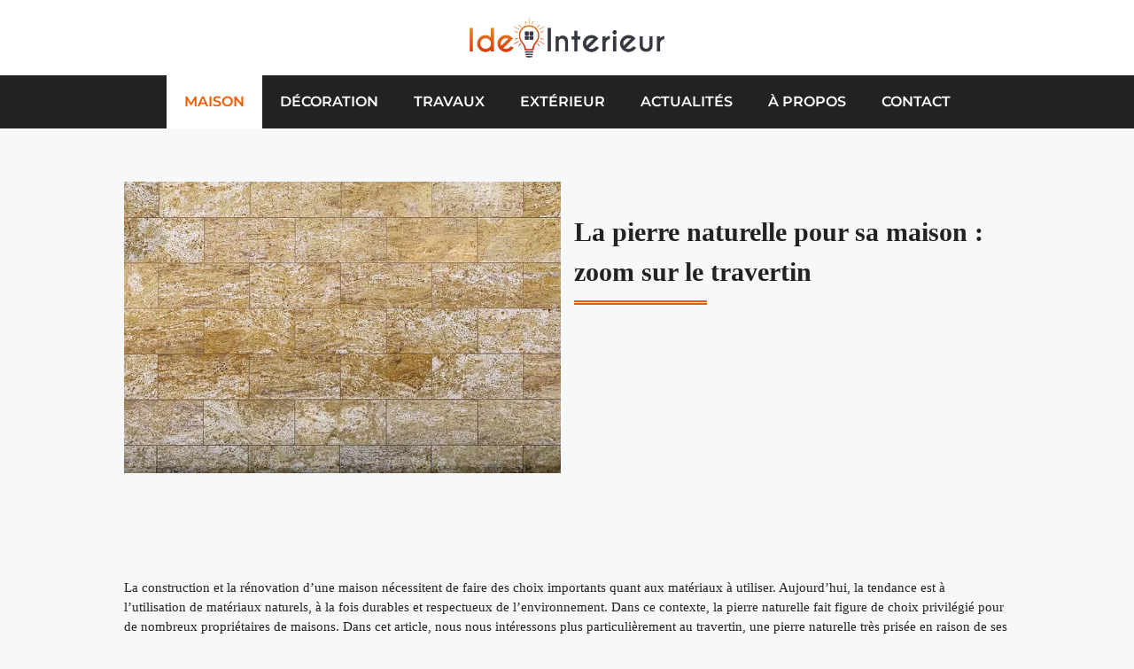

--- FILE ---
content_type: text/html; charset=UTF-8
request_url: https://www.ldeo-interieurs.com/la-pierre-naturelle-pour-sa-maison-zoom-sur-le-travertin/
body_size: 35572
content:
<!DOCTYPE html>
<html lang="fr-FR">
<head>

<meta charset="utf-8"><script data-cfasync="false" data-no-defer="1" data-no-minify="1" data-no-optimize="1">var ewww_webp_supported=!1;function check_webp_feature(A,e){var w;e=void 0!==e?e:function(){},ewww_webp_supported?e(ewww_webp_supported):((w=new Image).onload=function(){ewww_webp_supported=0<w.width&&0<w.height,e&&e(ewww_webp_supported)},w.onerror=function(){e&&e(!1)},w.src="data:image/webp;base64,"+{alpha:"UklGRkoAAABXRUJQVlA4WAoAAAAQAAAAAAAAAAAAQUxQSAwAAAARBxAR/Q9ERP8DAABWUDggGAAAABQBAJ0BKgEAAQAAAP4AAA3AAP7mtQAAAA=="}[A])}check_webp_feature("alpha");</script><script data-cfasync="false" data-no-defer="1" data-no-minify="1" data-no-optimize="1">var Arrive=function(c,w){"use strict";if(c.MutationObserver&&"undefined"!=typeof HTMLElement){var r,a=0,u=(r=HTMLElement.prototype.matches||HTMLElement.prototype.webkitMatchesSelector||HTMLElement.prototype.mozMatchesSelector||HTMLElement.prototype.msMatchesSelector,{matchesSelector:function(e,t){return e instanceof HTMLElement&&r.call(e,t)},addMethod:function(e,t,r){var a=e[t];e[t]=function(){return r.length==arguments.length?r.apply(this,arguments):"function"==typeof a?a.apply(this,arguments):void 0}},callCallbacks:function(e,t){t&&t.options.onceOnly&&1==t.firedElems.length&&(e=[e[0]]);for(var r,a=0;r=e[a];a++)r&&r.callback&&r.callback.call(r.elem,r.elem);t&&t.options.onceOnly&&1==t.firedElems.length&&t.me.unbindEventWithSelectorAndCallback.call(t.target,t.selector,t.callback)},checkChildNodesRecursively:function(e,t,r,a){for(var i,n=0;i=e[n];n++)r(i,t,a)&&a.push({callback:t.callback,elem:i}),0<i.childNodes.length&&u.checkChildNodesRecursively(i.childNodes,t,r,a)},mergeArrays:function(e,t){var r,a={};for(r in e)e.hasOwnProperty(r)&&(a[r]=e[r]);for(r in t)t.hasOwnProperty(r)&&(a[r]=t[r]);return a},toElementsArray:function(e){return e=void 0!==e&&("number"!=typeof e.length||e===c)?[e]:e}}),e=(l.prototype.addEvent=function(e,t,r,a){a={target:e,selector:t,options:r,callback:a,firedElems:[]};return this._beforeAdding&&this._beforeAdding(a),this._eventsBucket.push(a),a},l.prototype.removeEvent=function(e){for(var t,r=this._eventsBucket.length-1;t=this._eventsBucket[r];r--)e(t)&&(this._beforeRemoving&&this._beforeRemoving(t),(t=this._eventsBucket.splice(r,1))&&t.length&&(t[0].callback=null))},l.prototype.beforeAdding=function(e){this._beforeAdding=e},l.prototype.beforeRemoving=function(e){this._beforeRemoving=e},l),t=function(i,n){var o=new e,l=this,s={fireOnAttributesModification:!1};return o.beforeAdding(function(t){var e=t.target;e!==c.document&&e!==c||(e=document.getElementsByTagName("html")[0]);var r=new MutationObserver(function(e){n.call(this,e,t)}),a=i(t.options);r.observe(e,a),t.observer=r,t.me=l}),o.beforeRemoving(function(e){e.observer.disconnect()}),this.bindEvent=function(e,t,r){t=u.mergeArrays(s,t);for(var a=u.toElementsArray(this),i=0;i<a.length;i++)o.addEvent(a[i],e,t,r)},this.unbindEvent=function(){var r=u.toElementsArray(this);o.removeEvent(function(e){for(var t=0;t<r.length;t++)if(this===w||e.target===r[t])return!0;return!1})},this.unbindEventWithSelectorOrCallback=function(r){var a=u.toElementsArray(this),i=r,e="function"==typeof r?function(e){for(var t=0;t<a.length;t++)if((this===w||e.target===a[t])&&e.callback===i)return!0;return!1}:function(e){for(var t=0;t<a.length;t++)if((this===w||e.target===a[t])&&e.selector===r)return!0;return!1};o.removeEvent(e)},this.unbindEventWithSelectorAndCallback=function(r,a){var i=u.toElementsArray(this);o.removeEvent(function(e){for(var t=0;t<i.length;t++)if((this===w||e.target===i[t])&&e.selector===r&&e.callback===a)return!0;return!1})},this},i=new function(){var s={fireOnAttributesModification:!1,onceOnly:!1,existing:!1};function n(e,t,r){return!(!u.matchesSelector(e,t.selector)||(e._id===w&&(e._id=a++),-1!=t.firedElems.indexOf(e._id)))&&(t.firedElems.push(e._id),!0)}var c=(i=new t(function(e){var t={attributes:!1,childList:!0,subtree:!0};return e.fireOnAttributesModification&&(t.attributes=!0),t},function(e,i){e.forEach(function(e){var t=e.addedNodes,r=e.target,a=[];null!==t&&0<t.length?u.checkChildNodesRecursively(t,i,n,a):"attributes"===e.type&&n(r,i)&&a.push({callback:i.callback,elem:r}),u.callCallbacks(a,i)})})).bindEvent;return i.bindEvent=function(e,t,r){t=void 0===r?(r=t,s):u.mergeArrays(s,t);var a=u.toElementsArray(this);if(t.existing){for(var i=[],n=0;n<a.length;n++)for(var o=a[n].querySelectorAll(e),l=0;l<o.length;l++)i.push({callback:r,elem:o[l]});if(t.onceOnly&&i.length)return r.call(i[0].elem,i[0].elem);setTimeout(u.callCallbacks,1,i)}c.call(this,e,t,r)},i},o=new function(){var a={};function i(e,t){return u.matchesSelector(e,t.selector)}var n=(o=new t(function(){return{childList:!0,subtree:!0}},function(e,r){e.forEach(function(e){var t=e.removedNodes,e=[];null!==t&&0<t.length&&u.checkChildNodesRecursively(t,r,i,e),u.callCallbacks(e,r)})})).bindEvent;return o.bindEvent=function(e,t,r){t=void 0===r?(r=t,a):u.mergeArrays(a,t),n.call(this,e,t,r)},o};d(HTMLElement.prototype),d(NodeList.prototype),d(HTMLCollection.prototype),d(HTMLDocument.prototype),d(Window.prototype);var n={};return s(i,n,"unbindAllArrive"),s(o,n,"unbindAllLeave"),n}function l(){this._eventsBucket=[],this._beforeAdding=null,this._beforeRemoving=null}function s(e,t,r){u.addMethod(t,r,e.unbindEvent),u.addMethod(t,r,e.unbindEventWithSelectorOrCallback),u.addMethod(t,r,e.unbindEventWithSelectorAndCallback)}function d(e){e.arrive=i.bindEvent,s(i,e,"unbindArrive"),e.leave=o.bindEvent,s(o,e,"unbindLeave")}}(window,void 0),ewww_webp_supported=!1;function check_webp_feature(e,t){var r;ewww_webp_supported?t(ewww_webp_supported):((r=new Image).onload=function(){ewww_webp_supported=0<r.width&&0<r.height,t(ewww_webp_supported)},r.onerror=function(){t(!1)},r.src="data:image/webp;base64,"+{alpha:"UklGRkoAAABXRUJQVlA4WAoAAAAQAAAAAAAAAAAAQUxQSAwAAAARBxAR/Q9ERP8DAABWUDggGAAAABQBAJ0BKgEAAQAAAP4AAA3AAP7mtQAAAA==",animation:"UklGRlIAAABXRUJQVlA4WAoAAAASAAAAAAAAAAAAQU5JTQYAAAD/////AABBTk1GJgAAAAAAAAAAAAAAAAAAAGQAAABWUDhMDQAAAC8AAAAQBxAREYiI/gcA"}[e])}function ewwwLoadImages(e){if(e){for(var t=document.querySelectorAll(".batch-image img, .image-wrapper a, .ngg-pro-masonry-item a, .ngg-galleria-offscreen-seo-wrapper a"),r=0,a=t.length;r<a;r++)ewwwAttr(t[r],"data-src",t[r].getAttribute("data-webp")),ewwwAttr(t[r],"data-thumbnail",t[r].getAttribute("data-webp-thumbnail"));for(var i=document.querySelectorAll("div.woocommerce-product-gallery__image"),r=0,a=i.length;r<a;r++)ewwwAttr(i[r],"data-thumb",i[r].getAttribute("data-webp-thumb"))}for(var n=document.querySelectorAll("video"),r=0,a=n.length;r<a;r++)ewwwAttr(n[r],"poster",e?n[r].getAttribute("data-poster-webp"):n[r].getAttribute("data-poster-image"));for(var o,l=document.querySelectorAll("img.ewww_webp_lazy_load"),r=0,a=l.length;r<a;r++)e&&(ewwwAttr(l[r],"data-lazy-srcset",l[r].getAttribute("data-lazy-srcset-webp")),ewwwAttr(l[r],"data-srcset",l[r].getAttribute("data-srcset-webp")),ewwwAttr(l[r],"data-lazy-src",l[r].getAttribute("data-lazy-src-webp")),ewwwAttr(l[r],"data-src",l[r].getAttribute("data-src-webp")),ewwwAttr(l[r],"data-orig-file",l[r].getAttribute("data-webp-orig-file")),ewwwAttr(l[r],"data-medium-file",l[r].getAttribute("data-webp-medium-file")),ewwwAttr(l[r],"data-large-file",l[r].getAttribute("data-webp-large-file")),null!=(o=l[r].getAttribute("srcset"))&&!1!==o&&o.includes("R0lGOD")&&ewwwAttr(l[r],"src",l[r].getAttribute("data-lazy-src-webp"))),l[r].className=l[r].className.replace(/\bewww_webp_lazy_load\b/,"");for(var s=document.querySelectorAll(".ewww_webp"),r=0,a=s.length;r<a;r++)e?(ewwwAttr(s[r],"srcset",s[r].getAttribute("data-srcset-webp")),ewwwAttr(s[r],"src",s[r].getAttribute("data-src-webp")),ewwwAttr(s[r],"data-orig-file",s[r].getAttribute("data-webp-orig-file")),ewwwAttr(s[r],"data-medium-file",s[r].getAttribute("data-webp-medium-file")),ewwwAttr(s[r],"data-large-file",s[r].getAttribute("data-webp-large-file")),ewwwAttr(s[r],"data-large_image",s[r].getAttribute("data-webp-large_image")),ewwwAttr(s[r],"data-src",s[r].getAttribute("data-webp-src"))):(ewwwAttr(s[r],"srcset",s[r].getAttribute("data-srcset-img")),ewwwAttr(s[r],"src",s[r].getAttribute("data-src-img"))),s[r].className=s[r].className.replace(/\bewww_webp\b/,"ewww_webp_loaded");window.jQuery&&jQuery.fn.isotope&&jQuery.fn.imagesLoaded&&(jQuery(".fusion-posts-container-infinite").imagesLoaded(function(){jQuery(".fusion-posts-container-infinite").hasClass("isotope")&&jQuery(".fusion-posts-container-infinite").isotope()}),jQuery(".fusion-portfolio:not(.fusion-recent-works) .fusion-portfolio-wrapper").imagesLoaded(function(){jQuery(".fusion-portfolio:not(.fusion-recent-works) .fusion-portfolio-wrapper").isotope()}))}function ewwwWebPInit(e){ewwwLoadImages(e),ewwwNggLoadGalleries(e),document.arrive(".ewww_webp",function(){ewwwLoadImages(e)}),document.arrive(".ewww_webp_lazy_load",function(){ewwwLoadImages(e)}),document.arrive("videos",function(){ewwwLoadImages(e)}),"loading"==document.readyState?document.addEventListener("DOMContentLoaded",ewwwJSONParserInit):("undefined"!=typeof galleries&&ewwwNggParseGalleries(e),ewwwWooParseVariations(e))}function ewwwAttr(e,t,r){null!=r&&!1!==r&&e.setAttribute(t,r)}function ewwwJSONParserInit(){"undefined"!=typeof galleries&&check_webp_feature("alpha",ewwwNggParseGalleries),check_webp_feature("alpha",ewwwWooParseVariations)}function ewwwWooParseVariations(e){if(e)for(var t=document.querySelectorAll("form.variations_form"),r=0,a=t.length;r<a;r++){var i=t[r].getAttribute("data-product_variations"),n=!1;try{for(var o in i=JSON.parse(i))void 0!==i[o]&&void 0!==i[o].image&&(void 0!==i[o].image.src_webp&&(i[o].image.src=i[o].image.src_webp,n=!0),void 0!==i[o].image.srcset_webp&&(i[o].image.srcset=i[o].image.srcset_webp,n=!0),void 0!==i[o].image.full_src_webp&&(i[o].image.full_src=i[o].image.full_src_webp,n=!0),void 0!==i[o].image.gallery_thumbnail_src_webp&&(i[o].image.gallery_thumbnail_src=i[o].image.gallery_thumbnail_src_webp,n=!0),void 0!==i[o].image.thumb_src_webp&&(i[o].image.thumb_src=i[o].image.thumb_src_webp,n=!0));n&&ewwwAttr(t[r],"data-product_variations",JSON.stringify(i))}catch(e){}}}function ewwwNggParseGalleries(e){if(e)for(var t in galleries){var r=galleries[t];galleries[t].images_list=ewwwNggParseImageList(r.images_list)}}function ewwwNggLoadGalleries(e){e&&document.addEventListener("ngg.galleria.themeadded",function(e,t){window.ngg_galleria._create_backup=window.ngg_galleria.create,window.ngg_galleria.create=function(e,t){var r=$(e).data("id");return galleries["gallery_"+r].images_list=ewwwNggParseImageList(galleries["gallery_"+r].images_list),window.ngg_galleria._create_backup(e,t)}})}function ewwwNggParseImageList(e){for(var t in e){var r=e[t];if(void 0!==r["image-webp"]&&(e[t].image=r["image-webp"],delete e[t]["image-webp"]),void 0!==r["thumb-webp"]&&(e[t].thumb=r["thumb-webp"],delete e[t]["thumb-webp"]),void 0!==r.full_image_webp&&(e[t].full_image=r.full_image_webp,delete e[t].full_image_webp),void 0!==r.srcsets)for(var a in r.srcsets)nggSrcset=r.srcsets[a],void 0!==r.srcsets[a+"-webp"]&&(e[t].srcsets[a]=r.srcsets[a+"-webp"],delete e[t].srcsets[a+"-webp"]);if(void 0!==r.full_srcsets)for(var i in r.full_srcsets)nggFSrcset=r.full_srcsets[i],void 0!==r.full_srcsets[i+"-webp"]&&(e[t].full_srcsets[i]=r.full_srcsets[i+"-webp"],delete e[t].full_srcsets[i+"-webp"])}return e}check_webp_feature("alpha",ewwwWebPInit);</script><meta name='robots' content='index, follow, max-image-preview:large, max-snippet:-1, max-video-preview:-1' />
<meta name="viewport" content="width=device-width, initial-scale=1">

<title>Utiliser la pierre naturelle pour sa maison : tout savoir sur le travertin et les autres pierres.</title>
<meta name="description" content="D&eacute;couvrez les avantages de l&amp;apos;utilisation de pierres naturelles pour votre maison, en particulier le travertin, une pierre unique et &eacute;l&eacute;gante, parfaite en int&eacute;rieur comme en ext&eacute;rieur." />
<link rel="canonical" href="https://www.ldeo-interieurs.com/la-pierre-naturelle-pour-sa-maison-zoom-sur-le-travertin/" />
<meta property="og:locale" content="fr_FR" />
<meta property="og:type" content="article" />
<meta property="og:title" content="Utiliser la pierre naturelle pour sa maison : tout savoir sur le travertin et les autres pierres." />
<meta property="og:description" content="D&eacute;couvrez les avantages de l&amp;apos;utilisation de pierres naturelles pour votre maison, en particulier le travertin, une pierre unique et &eacute;l&eacute;gante, parfaite en int&eacute;rieur comme en ext&eacute;rieur." />
<meta property="og:url" content="https://www.ldeo-interieurs.com/la-pierre-naturelle-pour-sa-maison-zoom-sur-le-travertin/" />
<meta property="og:site_name" content="ldeo-interieurs." />
<meta property="article:published_time" content="2023-03-23T12:03:00+00:00" />
<meta property="article:modified_time" content="2023-03-23T15:03:35+00:00" />
<meta property="og:image" content="https://www.ldeo-interieurs.com/wp-content/uploads/2023/03/La_pierre_naturelle_pour_sa_maison__zoom_sur_le_travertin.jpg" />
<meta property="og:image:width" content="640" />
<meta property="og:image:height" content="427" />
<meta property="og:image:type" content="image/jpeg" />
<meta name="twitter:card" content="summary_large_image" />
<meta name="twitter:label1" content="Durée de lecture estimée" />
<meta name="twitter:data1" content="6 minutes" />
<script type="application/ld+json" class="yoast-schema-graph">{"@context":"https://schema.org","@graph":[{"@type":"Article","@id":"https://www.ldeo-interieurs.com/la-pierre-naturelle-pour-sa-maison-zoom-sur-le-travertin/#article","isPartOf":{"@id":"https://www.ldeo-interieurs.com/la-pierre-naturelle-pour-sa-maison-zoom-sur-le-travertin/"},"author":{"name":"","@id":""},"headline":"La pierre naturelle pour sa maison : zoom sur le travertin","datePublished":"2023-03-23T12:03:00+00:00","dateModified":"2023-03-23T15:03:35+00:00","mainEntityOfPage":{"@id":"https://www.ldeo-interieurs.com/la-pierre-naturelle-pour-sa-maison-zoom-sur-le-travertin/"},"wordCount":1136,"publisher":{"@id":"https://www.ldeo-interieurs.com/#organization"},"image":{"@id":"https://www.ldeo-interieurs.com/la-pierre-naturelle-pour-sa-maison-zoom-sur-le-travertin/#primaryimage"},"thumbnailUrl":"https://www.ldeo-interieurs.com/wp-content/uploads/2023/03/La_pierre_naturelle_pour_sa_maison__zoom_sur_le_travertin.jpg","articleSection":["Maison"],"inLanguage":"fr-FR"},{"@type":"WebPage","@id":"https://www.ldeo-interieurs.com/la-pierre-naturelle-pour-sa-maison-zoom-sur-le-travertin/","url":"https://www.ldeo-interieurs.com/la-pierre-naturelle-pour-sa-maison-zoom-sur-le-travertin/","name":"Utiliser la pierre naturelle pour sa maison : tout savoir sur le travertin et les autres pierres.","isPartOf":{"@id":"https://www.ldeo-interieurs.com/#website"},"primaryImageOfPage":{"@id":"https://www.ldeo-interieurs.com/la-pierre-naturelle-pour-sa-maison-zoom-sur-le-travertin/#primaryimage"},"image":{"@id":"https://www.ldeo-interieurs.com/la-pierre-naturelle-pour-sa-maison-zoom-sur-le-travertin/#primaryimage"},"thumbnailUrl":"https://www.ldeo-interieurs.com/wp-content/uploads/2023/03/La_pierre_naturelle_pour_sa_maison__zoom_sur_le_travertin.jpg","datePublished":"2023-03-23T12:03:00+00:00","dateModified":"2023-03-23T15:03:35+00:00","description":"D&eacute;couvrez les avantages de l&apos;utilisation de pierres naturelles pour votre maison, en particulier le travertin, une pierre unique et &eacute;l&eacute;gante, parfaite en int&eacute;rieur comme en ext&eacute;rieur.","breadcrumb":{"@id":"https://www.ldeo-interieurs.com/la-pierre-naturelle-pour-sa-maison-zoom-sur-le-travertin/#breadcrumb"},"inLanguage":"fr-FR","potentialAction":[{"@type":"ReadAction","target":["https://www.ldeo-interieurs.com/la-pierre-naturelle-pour-sa-maison-zoom-sur-le-travertin/"]}]},{"@type":"ImageObject","inLanguage":"fr-FR","@id":"https://www.ldeo-interieurs.com/la-pierre-naturelle-pour-sa-maison-zoom-sur-le-travertin/#primaryimage","url":"https://www.ldeo-interieurs.com/wp-content/uploads/2023/03/La_pierre_naturelle_pour_sa_maison__zoom_sur_le_travertin.jpg","contentUrl":"https://www.ldeo-interieurs.com/wp-content/uploads/2023/03/La_pierre_naturelle_pour_sa_maison__zoom_sur_le_travertin.jpg","width":640,"height":427},{"@type":"BreadcrumbList","@id":"https://www.ldeo-interieurs.com/la-pierre-naturelle-pour-sa-maison-zoom-sur-le-travertin/#breadcrumb","itemListElement":[{"@type":"ListItem","position":1,"name":"Accueil","item":"https://www.ldeo-interieurs.com/"},{"@type":"ListItem","position":2,"name":"La pierre naturelle pour sa maison : zoom sur le travertin"}]},{"@type":"WebSite","@id":"https://www.ldeo-interieurs.com/#website","url":"https://www.ldeo-interieurs.com/","name":"ldeo-interieurs.","description":"Mobilier d’architecte et écodesign brésiliens","publisher":{"@id":"https://www.ldeo-interieurs.com/#organization"},"potentialAction":[{"@type":"SearchAction","target":{"@type":"EntryPoint","urlTemplate":"https://www.ldeo-interieurs.com/?s={search_term_string}"},"query-input":{"@type":"PropertyValueSpecification","valueRequired":true,"valueName":"search_term_string"}}],"inLanguage":"fr-FR"},{"@type":"Organization","@id":"https://www.ldeo-interieurs.com/#organization","name":"ldeo-interieurs.","url":"https://www.ldeo-interieurs.com/","logo":{"@type":"ImageObject","inLanguage":"fr-FR","@id":"https://www.ldeo-interieurs.com/#/schema/logo/image/","url":"https://www.ldeo-interieurs.com/wp-content/uploads/2024/04/logo-768x158-1.webp","contentUrl":"https://www.ldeo-interieurs.com/wp-content/uploads/2024/04/logo-768x158-1.webp","width":768,"height":158,"caption":"ldeo-interieurs."},"image":{"@id":"https://www.ldeo-interieurs.com/#/schema/logo/image/"}}]}</script>

<link rel="alternate" type="application/rss+xml" title="ldeo-interieurs. &raquo; Flux" href="https://www.ldeo-interieurs.com/feed/" />
<link rel="alternate" type="application/rss+xml" title="ldeo-interieurs. &raquo; Flux des commentaires" href="https://www.ldeo-interieurs.com/comments/feed/" />
<link rel="alternate" type="application/rss+xml" title="ldeo-interieurs. &raquo; La pierre naturelle pour sa maison : zoom sur le travertin Flux des commentaires" href="https://www.ldeo-interieurs.com/la-pierre-naturelle-pour-sa-maison-zoom-sur-le-travertin/feed/" />
<link rel="alternate" title="oEmbed (JSON)" type="application/json+oembed" href="https://www.ldeo-interieurs.com/wp-json/oembed/1.0/embed?url=https%3A%2F%2Fwww.ldeo-interieurs.com%2Fla-pierre-naturelle-pour-sa-maison-zoom-sur-le-travertin%2F" />
<link rel="alternate" title="oEmbed (XML)" type="text/xml+oembed" href="https://www.ldeo-interieurs.com/wp-json/oembed/1.0/embed?url=https%3A%2F%2Fwww.ldeo-interieurs.com%2Fla-pierre-naturelle-pour-sa-maison-zoom-sur-le-travertin%2F&#038;format=xml" />
<style id="wp-img-auto-sizes-contain-inline-css">img:is([sizes=auto i],[sizes^="auto," i]){contain-intrinsic-size:3000px 1500px}</style>
<style>:root{--gp-font--roboto:"Roboto";--gp-font--montserrat:"Montserrat";}@font-face{font-display:block;font-display:auto;font-family:"Roboto";font-style:normal;font-weight:400;src:url('https://www.ldeo-interieurs.com/wp-content/uploads/generatepress/fonts/roboto/KFO7CnqEu92Fr1ME7kSn66aGLdTylUAMa3yUBA.woff2') format('woff2');}@font-face{font-display:block;font-display:auto;font-family:"Roboto";font-style:italic;font-weight:400;src:url('https://www.ldeo-interieurs.com/wp-content/uploads/generatepress/fonts/roboto/KFO5CnqEu92Fr1Mu53ZEC9_Vu3r1gIhOszmkBnka.woff2') format('woff2');}@font-face{font-display:block;font-display:auto;font-family:"Roboto";font-style:normal;font-weight:700;src:url('https://www.ldeo-interieurs.com/wp-content/uploads/generatepress/fonts/roboto/KFO7CnqEu92Fr1ME7kSn66aGLdTylUAMa3yUBA.woff2') format('woff2');}@font-face{font-display:block;font-display:auto;font-family:"Roboto";font-style:italic;font-weight:700;src:url('https://www.ldeo-interieurs.com/wp-content/uploads/generatepress/fonts/roboto/KFO5CnqEu92Fr1Mu53ZEC9_Vu3r1gIhOszmkBnka.woff2') format('woff2');}@font-face{font-display:block;font-display:auto;font-family:"Montserrat";font-style:italic;font-weight:900;src:url('https://www.ldeo-interieurs.com/wp-content/uploads/generatepress/fonts/montserrat/JTUQjIg1_i6t8kCHKm459WxRyS7m0dJ9pQOi.woff2') format('woff2');}@font-face{font-display:block;font-display:auto;font-family:"Montserrat";font-style:italic;font-weight:800;src:url('https://www.ldeo-interieurs.com/wp-content/uploads/generatepress/fonts/montserrat/JTUQjIg1_i6t8kCHKm459WxRyS7m0dJ9pQOi.woff2') format('woff2');}@font-face{font-display:block;font-display:auto;font-family:"Montserrat";font-style:italic;font-weight:700;src:url('https://www.ldeo-interieurs.com/wp-content/uploads/generatepress/fonts/montserrat/JTUQjIg1_i6t8kCHKm459WxRyS7m0dJ9pQOi.woff2') format('woff2');}@font-face{font-display:block;font-display:auto;font-family:"Montserrat";font-style:normal;font-weight:900;src:url('https://www.ldeo-interieurs.com/wp-content/uploads/generatepress/fonts/montserrat/JTUSjIg1_i6t8kCHKm459WlhyyTn89ddpQ.woff2') format('woff2');}@font-face{font-display:block;font-display:auto;font-family:"Montserrat";font-style:normal;font-weight:800;src:url('https://www.ldeo-interieurs.com/wp-content/uploads/generatepress/fonts/montserrat/JTUSjIg1_i6t8kCHKm459WlhyyTn89ddpQ.woff2') format('woff2');}@font-face{font-display:block;font-display:auto;font-family:"Montserrat";font-style:normal;font-weight:600;src:url('https://www.ldeo-interieurs.com/wp-content/uploads/generatepress/fonts/montserrat/JTUSjIg1_i6t8kCHKm459WlhyyTn89ddpQ.woff2') format('woff2');}@font-face{font-display:block;font-display:auto;font-family:"Montserrat";font-style:normal;font-weight:500;src:url('https://www.ldeo-interieurs.com/wp-content/uploads/generatepress/fonts/montserrat/JTUSjIg1_i6t8kCHKm459WlhyyTn89ddpQ.woff2') format('woff2');}@font-face{font-display:block;font-display:auto;font-family:"Montserrat";font-style:normal;font-weight:400;src:url('https://www.ldeo-interieurs.com/wp-content/uploads/generatepress/fonts/montserrat/JTUSjIg1_i6t8kCHKm459WlhyyTn89ddpQ.woff2') format('woff2');}@font-face{font-display:block;font-display:auto;font-family:"Montserrat";font-style:italic;font-weight:600;src:url('https://www.ldeo-interieurs.com/wp-content/uploads/generatepress/fonts/montserrat/JTUQjIg1_i6t8kCHKm459WxRyS7m0dJ9pQOi.woff2') format('woff2');}@font-face{font-display:block;font-display:auto;font-family:"Montserrat";font-style:italic;font-weight:500;src:url('https://www.ldeo-interieurs.com/wp-content/uploads/generatepress/fonts/montserrat/JTUQjIg1_i6t8kCHKm459WxRyS7m0dJ9pQOi.woff2') format('woff2');}</style>
<style id="wp-emoji-styles-inline-css">img.wp-smiley,img.emoji{display:inline !important;border:none !important;box-shadow:none !important;height:1em !important;width:1em !important;margin:0 0.07em !important;vertical-align:-0.1em !important;background:none !important;padding:0 !important;}</style>
<style id="wp-block-library-inline-css">:root{--wp-block-synced-color:#7a00df;--wp-block-synced-color--rgb:122,0,223;--wp-bound-block-color:var(--wp-block-synced-color);--wp-editor-canvas-background:#ddd;--wp-admin-theme-color:#007cba;--wp-admin-theme-color--rgb:0,124,186;--wp-admin-theme-color-darker-10:#006ba1;--wp-admin-theme-color-darker-10--rgb:0,107,160.5;--wp-admin-theme-color-darker-20:#005a87;--wp-admin-theme-color-darker-20--rgb:0,90,135;--wp-admin-border-width-focus:2px}@media (min-resolution:192dpi){:root{--wp-admin-border-width-focus:1.5px}}.wp-element-button{cursor:pointer}:root .has-very-light-gray-background-color{background-color:#eee}:root .has-very-dark-gray-background-color{background-color:#313131}:root .has-very-light-gray-color{color:#eee}:root .has-very-dark-gray-color{color:#313131}:root .has-vivid-green-cyan-to-vivid-cyan-blue-gradient-background{background:linear-gradient(135deg,#00d084,#0693e3)}:root .has-purple-crush-gradient-background{background:linear-gradient(135deg,#34e2e4,#4721fb 50%,#ab1dfe)}:root .has-hazy-dawn-gradient-background{background:linear-gradient(135deg,#faaca8,#dad0ec)}:root .has-subdued-olive-gradient-background{background:linear-gradient(135deg,#fafae1,#67a671)}:root .has-atomic-cream-gradient-background{background:linear-gradient(135deg,#fdd79a,#004a59)}:root .has-nightshade-gradient-background{background:linear-gradient(135deg,#330968,#31cdcf)}:root .has-midnight-gradient-background{background:linear-gradient(135deg,#020381,#2874fc)}:root{--wp--preset--font-size--normal:16px;--wp--preset--font-size--huge:42px}.has-regular-font-size{font-size:1em}.has-larger-font-size{font-size:2.625em}.has-normal-font-size{font-size:var(--wp--preset--font-size--normal)}.has-huge-font-size{font-size:var(--wp--preset--font-size--huge)}.has-text-align-center{text-align:center}.has-text-align-left{text-align:left}.has-text-align-right{text-align:right}.has-fit-text{white-space:nowrap!important}#end-resizable-editor-section{display:none}.aligncenter{clear:both}.items-justified-left{justify-content:flex-start}.items-justified-center{justify-content:center}.items-justified-right{justify-content:flex-end}.items-justified-space-between{justify-content:space-between}.screen-reader-text{border:0;clip-path:inset(50%);height:1px;margin:-1px;overflow:hidden;padding:0;position:absolute;width:1px;word-wrap:normal!important}.screen-reader-text:focus{background-color:#ddd;clip-path:none;color:#444;display:block;font-size:1em;height:auto;left:5px;line-height:normal;padding:15px 23px 14px;text-decoration:none;top:5px;width:auto;z-index:100000}html :where(.has-border-color){border-style:solid}html :where([style*=border-top-color]){border-top-style:solid}html :where([style*=border-right-color]){border-right-style:solid}html :where([style*=border-bottom-color]){border-bottom-style:solid}html :where([style*=border-left-color]){border-left-style:solid}html :where([style*=border-width]){border-style:solid}html :where([style*=border-top-width]){border-top-style:solid}html :where([style*=border-right-width]){border-right-style:solid}html :where([style*=border-bottom-width]){border-bottom-style:solid}html :where([style*=border-left-width]){border-left-style:solid}html :where(img[class*=wp-image-]){height:auto;max-width:100%}:where(figure){margin:0 0 1em}html :where(.is-position-sticky){--wp-admin--admin-bar--position-offset:var(--wp-admin--admin-bar--height,0px)}@media screen and (max-width:600px){html :where(.is-position-sticky){--wp-admin--admin-bar--position-offset:0px}}</style><style id="wp-block-paragraph-inline-css">.is-small-text{font-size:.875em}.is-regular-text{font-size:1em}.is-large-text{font-size:2.25em}.is-larger-text{font-size:3em}.has-drop-cap:not(:focus):first-letter{float:left;font-size:8.4em;font-style:normal;font-weight:100;line-height:.68;margin:.05em .1em 0 0;text-transform:uppercase}body.rtl .has-drop-cap:not(:focus):first-letter{float:none;margin-left:.1em}p.has-drop-cap.has-background{overflow:hidden}:root :where(p.has-background){padding:1.25em 2.375em}:where(p.has-text-color:not(.has-link-color)) a{color:inherit}p.has-text-align-left[style*="writing-mode:vertical-lr"],p.has-text-align-right[style*="writing-mode:vertical-rl"]{rotate:180deg}</style>
<style id="wp-block-spacer-inline-css">.wp-block-spacer{clear:both}</style>
<style id="global-styles-inline-css">:root{--wp--preset--aspect-ratio--square:1;--wp--preset--aspect-ratio--4-3:4/3;--wp--preset--aspect-ratio--3-4:3/4;--wp--preset--aspect-ratio--3-2:3/2;--wp--preset--aspect-ratio--2-3:2/3;--wp--preset--aspect-ratio--16-9:16/9;--wp--preset--aspect-ratio--9-16:9/16;--wp--preset--color--black:#000000;--wp--preset--color--cyan-bluish-gray:#abb8c3;--wp--preset--color--white:#ffffff;--wp--preset--color--pale-pink:#f78da7;--wp--preset--color--vivid-red:#cf2e2e;--wp--preset--color--luminous-vivid-orange:#ff6900;--wp--preset--color--luminous-vivid-amber:#fcb900;--wp--preset--color--light-green-cyan:#7bdcb5;--wp--preset--color--vivid-green-cyan:#00d084;--wp--preset--color--pale-cyan-blue:#8ed1fc;--wp--preset--color--vivid-cyan-blue:#0693e3;--wp--preset--color--vivid-purple:#9b51e0;--wp--preset--color--contrast:var(--contrast);--wp--preset--color--contrast-2:var(--contrast-2);--wp--preset--color--contrast-3:var(--contrast-3);--wp--preset--color--base:var(--base);--wp--preset--color--base-2:var(--base-2);--wp--preset--color--base-3:var(--base-3);--wp--preset--color--accent:var(--accent);--wp--preset--gradient--vivid-cyan-blue-to-vivid-purple:linear-gradient(135deg,rgb(6,147,227) 0%,rgb(155,81,224) 100%);--wp--preset--gradient--light-green-cyan-to-vivid-green-cyan:linear-gradient(135deg,rgb(122,220,180) 0%,rgb(0,208,130) 100%);--wp--preset--gradient--luminous-vivid-amber-to-luminous-vivid-orange:linear-gradient(135deg,rgb(252,185,0) 0%,rgb(255,105,0) 100%);--wp--preset--gradient--luminous-vivid-orange-to-vivid-red:linear-gradient(135deg,rgb(255,105,0) 0%,rgb(207,46,46) 100%);--wp--preset--gradient--very-light-gray-to-cyan-bluish-gray:linear-gradient(135deg,rgb(238,238,238) 0%,rgb(169,184,195) 100%);--wp--preset--gradient--cool-to-warm-spectrum:linear-gradient(135deg,rgb(74,234,220) 0%,rgb(151,120,209) 20%,rgb(207,42,186) 40%,rgb(238,44,130) 60%,rgb(251,105,98) 80%,rgb(254,248,76) 100%);--wp--preset--gradient--blush-light-purple:linear-gradient(135deg,rgb(255,206,236) 0%,rgb(152,150,240) 100%);--wp--preset--gradient--blush-bordeaux:linear-gradient(135deg,rgb(254,205,165) 0%,rgb(254,45,45) 50%,rgb(107,0,62) 100%);--wp--preset--gradient--luminous-dusk:linear-gradient(135deg,rgb(255,203,112) 0%,rgb(199,81,192) 50%,rgb(65,88,208) 100%);--wp--preset--gradient--pale-ocean:linear-gradient(135deg,rgb(255,245,203) 0%,rgb(182,227,212) 50%,rgb(51,167,181) 100%);--wp--preset--gradient--electric-grass:linear-gradient(135deg,rgb(202,248,128) 0%,rgb(113,206,126) 100%);--wp--preset--gradient--midnight:linear-gradient(135deg,rgb(2,3,129) 0%,rgb(40,116,252) 100%);--wp--preset--font-size--small:13px;--wp--preset--font-size--medium:20px;--wp--preset--font-size--large:36px;--wp--preset--font-size--x-large:42px;--wp--preset--spacing--20:0.44rem;--wp--preset--spacing--30:0.67rem;--wp--preset--spacing--40:1rem;--wp--preset--spacing--50:1.5rem;--wp--preset--spacing--60:2.25rem;--wp--preset--spacing--70:3.38rem;--wp--preset--spacing--80:5.06rem;--wp--preset--shadow--natural:6px 6px 9px rgba(0,0,0,0.2);--wp--preset--shadow--deep:12px 12px 50px rgba(0,0,0,0.4);--wp--preset--shadow--sharp:6px 6px 0px rgba(0,0,0,0.2);--wp--preset--shadow--outlined:6px 6px 0px -3px rgb(255,255,255),6px 6px rgb(0,0,0);--wp--preset--shadow--crisp:6px 6px 0px rgb(0,0,0);}:where(.is-layout-flex){gap:0.5em;}:where(.is-layout-grid){gap:0.5em;}body .is-layout-flex{display:flex;}.is-layout-flex{flex-wrap:wrap;align-items:center;}.is-layout-flex > :is(*,div){margin:0;}body .is-layout-grid{display:grid;}.is-layout-grid > :is(*,div){margin:0;}:where(.wp-block-columns.is-layout-flex){gap:2em;}:where(.wp-block-columns.is-layout-grid){gap:2em;}:where(.wp-block-post-template.is-layout-flex){gap:1.25em;}:where(.wp-block-post-template.is-layout-grid){gap:1.25em;}.has-black-color{color:var(--wp--preset--color--black) !important;}.has-cyan-bluish-gray-color{color:var(--wp--preset--color--cyan-bluish-gray) !important;}.has-white-color{color:var(--wp--preset--color--white) !important;}.has-pale-pink-color{color:var(--wp--preset--color--pale-pink) !important;}.has-vivid-red-color{color:var(--wp--preset--color--vivid-red) !important;}.has-luminous-vivid-orange-color{color:var(--wp--preset--color--luminous-vivid-orange) !important;}.has-luminous-vivid-amber-color{color:var(--wp--preset--color--luminous-vivid-amber) !important;}.has-light-green-cyan-color{color:var(--wp--preset--color--light-green-cyan) !important;}.has-vivid-green-cyan-color{color:var(--wp--preset--color--vivid-green-cyan) !important;}.has-pale-cyan-blue-color{color:var(--wp--preset--color--pale-cyan-blue) !important;}.has-vivid-cyan-blue-color{color:var(--wp--preset--color--vivid-cyan-blue) !important;}.has-vivid-purple-color{color:var(--wp--preset--color--vivid-purple) !important;}.has-black-background-color{background-color:var(--wp--preset--color--black) !important;}.has-cyan-bluish-gray-background-color{background-color:var(--wp--preset--color--cyan-bluish-gray) !important;}.has-white-background-color{background-color:var(--wp--preset--color--white) !important;}.has-pale-pink-background-color{background-color:var(--wp--preset--color--pale-pink) !important;}.has-vivid-red-background-color{background-color:var(--wp--preset--color--vivid-red) !important;}.has-luminous-vivid-orange-background-color{background-color:var(--wp--preset--color--luminous-vivid-orange) !important;}.has-luminous-vivid-amber-background-color{background-color:var(--wp--preset--color--luminous-vivid-amber) !important;}.has-light-green-cyan-background-color{background-color:var(--wp--preset--color--light-green-cyan) !important;}.has-vivid-green-cyan-background-color{background-color:var(--wp--preset--color--vivid-green-cyan) !important;}.has-pale-cyan-blue-background-color{background-color:var(--wp--preset--color--pale-cyan-blue) !important;}.has-vivid-cyan-blue-background-color{background-color:var(--wp--preset--color--vivid-cyan-blue) !important;}.has-vivid-purple-background-color{background-color:var(--wp--preset--color--vivid-purple) !important;}.has-black-border-color{border-color:var(--wp--preset--color--black) !important;}.has-cyan-bluish-gray-border-color{border-color:var(--wp--preset--color--cyan-bluish-gray) !important;}.has-white-border-color{border-color:var(--wp--preset--color--white) !important;}.has-pale-pink-border-color{border-color:var(--wp--preset--color--pale-pink) !important;}.has-vivid-red-border-color{border-color:var(--wp--preset--color--vivid-red) !important;}.has-luminous-vivid-orange-border-color{border-color:var(--wp--preset--color--luminous-vivid-orange) !important;}.has-luminous-vivid-amber-border-color{border-color:var(--wp--preset--color--luminous-vivid-amber) !important;}.has-light-green-cyan-border-color{border-color:var(--wp--preset--color--light-green-cyan) !important;}.has-vivid-green-cyan-border-color{border-color:var(--wp--preset--color--vivid-green-cyan) !important;}.has-pale-cyan-blue-border-color{border-color:var(--wp--preset--color--pale-cyan-blue) !important;}.has-vivid-cyan-blue-border-color{border-color:var(--wp--preset--color--vivid-cyan-blue) !important;}.has-vivid-purple-border-color{border-color:var(--wp--preset--color--vivid-purple) !important;}.has-vivid-cyan-blue-to-vivid-purple-gradient-background{background:var(--wp--preset--gradient--vivid-cyan-blue-to-vivid-purple) !important;}.has-light-green-cyan-to-vivid-green-cyan-gradient-background{background:var(--wp--preset--gradient--light-green-cyan-to-vivid-green-cyan) !important;}.has-luminous-vivid-amber-to-luminous-vivid-orange-gradient-background{background:var(--wp--preset--gradient--luminous-vivid-amber-to-luminous-vivid-orange) !important;}.has-luminous-vivid-orange-to-vivid-red-gradient-background{background:var(--wp--preset--gradient--luminous-vivid-orange-to-vivid-red) !important;}.has-very-light-gray-to-cyan-bluish-gray-gradient-background{background:var(--wp--preset--gradient--very-light-gray-to-cyan-bluish-gray) !important;}.has-cool-to-warm-spectrum-gradient-background{background:var(--wp--preset--gradient--cool-to-warm-spectrum) !important;}.has-blush-light-purple-gradient-background{background:var(--wp--preset--gradient--blush-light-purple) !important;}.has-blush-bordeaux-gradient-background{background:var(--wp--preset--gradient--blush-bordeaux) !important;}.has-luminous-dusk-gradient-background{background:var(--wp--preset--gradient--luminous-dusk) !important;}.has-pale-ocean-gradient-background{background:var(--wp--preset--gradient--pale-ocean) !important;}.has-electric-grass-gradient-background{background:var(--wp--preset--gradient--electric-grass) !important;}.has-midnight-gradient-background{background:var(--wp--preset--gradient--midnight) !important;}.has-small-font-size{font-size:var(--wp--preset--font-size--small) !important;}.has-medium-font-size{font-size:var(--wp--preset--font-size--medium) !important;}.has-large-font-size{font-size:var(--wp--preset--font-size--large) !important;}.has-x-large-font-size{font-size:var(--wp--preset--font-size--x-large) !important;}</style>
<style id="classic-theme-styles-inline-css">.wp-block-button__link{color:#fff;background-color:#32373c;border-radius:9999px;box-shadow:none;text-decoration:none;padding:calc(.667em + 2px) calc(1.333em + 2px);font-size:1.125em}.wp-block-file__button{background:#32373c;color:#fff;text-decoration:none}</style>
<style data-phast-original-src="https://www.ldeo-interieurs.com/wp-content/themes/generatepress/assets/css/main.min.css?ver=3.6.1" data-phast-params='{"ref":"fP_FSVRAgiU"}'>blockquote,body,dd,dl,dt,fieldset,figure,h1,h2,h3,h4,h5,h6,hr,html,iframe,legend,li,ol,p,pre,textarea,ul{margin:0;padding:0;border:0}html{font-family:sans-serif;-webkit-text-size-adjust:100%;-ms-text-size-adjust:100%;-webkit-font-smoothing:antialiased;-moz-osx-font-smoothing:grayscale}main{display:block}progress{vertical-align:baseline}html{box-sizing:border-box}*,::after,::before{box-sizing:inherit}button,input,optgroup,select,textarea{font-family:inherit;font-size:100%;margin:0}[type=search]{-webkit-appearance:textfield;outline-offset:-2px}[type=search]::-webkit-search-decoration{-webkit-appearance:none}::-moz-focus-inner{border-style:none;padding:0}:-moz-focusring{outline:1px dotted ButtonText}body,button,input,select,textarea{font-family:-apple-system,system-ui,BlinkMacSystemFont,"Segoe UI",Helvetica,Arial,sans-serif,"Apple Color Emoji","Segoe UI Emoji","Segoe UI Symbol";font-weight:400;text-transform:none;font-size:17px;line-height:1.5}p{margin-bottom:1.5em}h1,h2,h3,h4,h5,h6{font-family:inherit;font-size:100%;font-style:inherit;font-weight:inherit}pre{background:rgba(0,0,0,.05);font-family:inherit;font-size:inherit;line-height:normal;margin-bottom:1.5em;padding:20px;overflow:auto;max-width:100%}blockquote{border-left:5px solid rgba(0,0,0,.05);padding:20px;font-size:1.2em;font-style:italic;margin:0 0 1.5em;position:relative}blockquote p:last-child{margin:0}table,td,th{border:1px solid rgba(0,0,0,.1)}table{border-collapse:separate;border-spacing:0;border-width:1px 0 0 1px;margin:0 0 1.5em;width:100%}td,th{padding:8px}th{border-width:0 1px 1px 0}td{border-width:0 1px 1px 0}hr{background-color:rgba(0,0,0,.1);border:0;height:1px;margin-bottom:40px;margin-top:40px}fieldset{padding:0;border:0;min-width:inherit}fieldset legend{padding:0;margin-bottom:1.5em}h1{font-size:42px;margin-bottom:20px;line-height:1.2em;font-weight:400;text-transform:none}h2{font-size:35px;margin-bottom:20px;line-height:1.2em;font-weight:400;text-transform:none}h3{font-size:29px;margin-bottom:20px;line-height:1.2em;font-weight:400;text-transform:none}h4{font-size:24px}h5{font-size:20px}h4,h5,h6{margin-bottom:20px}ol,ul{margin:0 0 1.5em 3em}ul{list-style:disc}ol{list-style:decimal}li>ol,li>ul{margin-bottom:0;margin-left:1.5em}dt{font-weight:700}dd{margin:0 1.5em 1.5em}b,strong{font-weight:700}cite,dfn,em,i{font-style:italic}address{margin:0 0 1.5em}code,kbd,tt,var{font:15px Monaco,Consolas,"Andale Mono","DejaVu Sans Mono",monospace}abbr,acronym{border-bottom:1px dotted #666;cursor:help}ins,mark{text-decoration:none}sub,sup{font-size:75%;height:0;line-height:0;position:relative;vertical-align:baseline}sup{bottom:1ex}sub{top:.5ex}small{font-size:75%}big{font-size:125%}figure{margin:0}table{margin:0 0 1.5em;width:100%}th{font-weight:700}img{height:auto;max-width:100%}button,input[type=button],input[type=reset],input[type=submit]{background:#55555e;color:#fff;border:1px solid transparent;cursor:pointer;-webkit-appearance:button;padding:10px 20px}input[type=email],input[type=number],input[type=password],input[type=search],input[type=tel],input[type=text],input[type=url],select,textarea{border:1px solid;border-radius:0;padding:10px 15px;max-width:100%}textarea{width:100%}a,button,input{transition:color .1s ease-in-out,background-color .1s ease-in-out}a{text-decoration:none}.screen-reader-text{border:0;clip:rect(1px,1px,1px,1px);clip-path:inset(50%);height:1px;margin:-1px;overflow:hidden;padding:0;position:absolute!important;width:1px;word-wrap:normal!important}.screen-reader-text:focus{background-color:#f1f1f1;border-radius:3px;box-shadow:0 0 2px 2px rgba(0,0,0,.6);clip:auto!important;clip-path:none;color:#21759b;display:block;font-size:.875rem;font-weight:700;height:auto;left:5px;line-height:normal;padding:15px 23px 14px;text-decoration:none;top:5px;width:auto;z-index:100000}#primary[tabindex="-1"]:focus{outline:0}.main-navigation{z-index:100;padding:0;clear:both;display:block}.main-navigation a{display:block;text-decoration:none;font-weight:400;text-transform:none;font-size:15px}.main-navigation ul{list-style:none;margin:0;padding-left:0}.main-navigation .main-nav ul li a{padding-left:20px;padding-right:20px;line-height:60px}.inside-navigation{position:relative}.main-navigation .inside-navigation{display:flex;align-items:center;flex-wrap:wrap;justify-content:space-between}.main-navigation .main-nav>ul{display:flex;flex-wrap:wrap;align-items:center}.main-navigation li{position:relative}.nav-align-center .inside-navigation{justify-content:center}.nav-align-center .main-nav>ul{justify-content:center}.main-navigation ul ul{display:block;box-shadow:1px 1px 0 rgba(0,0,0,.1);float:left;position:absolute;left:-99999px;opacity:0;z-index:99999;width:200px;text-align:left;top:auto;transition:opacity 80ms linear;transition-delay:0s;pointer-events:none;height:0;overflow:hidden}.main-navigation ul ul a{display:block}.main-navigation ul ul li{width:100%}.main-navigation .main-nav ul ul li a{line-height:normal;padding:10px 20px;font-size:14px}.main-navigation:not(.toggled) ul li.sfHover>ul,.main-navigation:not(.toggled) ul li:hover>ul{left:auto;opacity:1;transition-delay:150ms;pointer-events:auto;height:auto;overflow:visible}.main-navigation:not(.toggled) ul ul li.sfHover>ul,.main-navigation:not(.toggled) ul ul li:hover>ul{left:100%;top:0}.main-navigation.sub-menu-left:not(.toggled) ul ul li.sfHover>ul,.main-navigation.sub-menu-left:not(.toggled) ul ul li:hover>ul{right:100%;left:auto}.site-header{position:relative}.inside-header{padding:20px 40px}.site-logo{display:inline-block;max-width:100%}.site-header .header-image{vertical-align:middle}.inside-header{display:flex;align-items:center}.header-aligned-center:not([class*=nav-float-]) .inside-header{justify-content:center;flex-direction:column;text-align:center}.header-aligned-center:not([class*=nav-float-]) .header-widget{margin-left:auto;margin-right:auto}.header-aligned-center:not([class*=nav-float-]) .inside-header>:not(:first-child){margin-top:1em}.header-aligned-right:not([class*=nav-float-]) .inside-header{justify-content:flex-end}.header-aligned-right:not([class*=nav-float-]) .header-widget{margin-right:auto;margin-left:0;order:-10}.entry-content:not(:first-child),.entry-summary:not(:first-child),.page-content:not(:first-child){margin-top:2em}.site-content{word-wrap:break-word}.wp-caption img[class*=wp-image-]{display:block;margin:0 auto 0;max-width:100%}embed,iframe,object{max-width:100%}.site-content{display:flex}.grid-container{margin-left:auto;margin-right:auto;max-width:1200px}.site-main>*{margin-bottom:20px}.one-container.archive .post:not(:last-child):not(.is-loop-template-item),.one-container.blog .post:not(:last-child):not(.is-loop-template-item){padding-bottom:40px}.separate-containers .site-main{margin:20px}.separate-containers.no-sidebar .site-main{margin-left:0;margin-right:0}.separate-containers .site-main>:last-child{margin-bottom:0}.post-image:not(:first-child){margin-top:2em}.gp-icon{display:inline-flex;align-self:center}.gp-icon svg{height:1em;width:1em;top:.125em;position:relative;fill:currentColor}.close-search .icon-search svg:first-child,.icon-menu-bars svg:nth-child(2),.icon-search svg:nth-child(2),.toggled .icon-menu-bars svg:first-child{display:none}.close-search .icon-search svg:nth-child(2),.toggled .icon-menu-bars svg:nth-child(2){display:block}.container.grid-container{width:auto}.menu-toggle{display:none}.menu-toggle{padding:0 20px;line-height:60px;margin:0;font-weight:400;text-transform:none;font-size:15px;cursor:pointer}.menu-toggle .mobile-menu{padding-left:3px}.menu-toggle .gp-icon+.mobile-menu{padding-left:9px}.menu-toggle .mobile-menu:empty{display:none}button.menu-toggle{background-color:transparent;flex-grow:1;border:0;text-align:center}button.menu-toggle:active,button.menu-toggle:focus,button.menu-toggle:hover{background-color:transparent}@media (max-width:768px){a,body,button,input,select,textarea{transition:all 0s ease-in-out}.inside-header{flex-direction:column;text-align:center}.site-content{flex-direction:column}.container .site-content .content-area{width:auto}#main{margin-left:0;margin-right:0}body:not(.no-sidebar) #main{margin-bottom:0}}</style>
<style id="generate-style-inline-css">body{background-color:var(--base-2);color:var(--contrast);}a{color:var(--accent);}a{text-decoration:underline;}.entry-title a,.site-branding a,a.button,.wp-block-button__link,.main-navigation a{text-decoration:none;}a:hover,a:focus,a:active{color:var(--contrast);}.wp-block-group__inner-container{max-width:1200px;margin-left:auto;margin-right:auto;}.site-header .header-image{width:220px;}:root{--contrast:#222222;--contrast-2:#575760;--contrast-3:#b2b2be;--base:#f0f0f0;--base-2:#f7f8f9;--base-3:#ffffff;--accent:#1e73be;}:root .has-contrast-color{color:var(--contrast);}:root .has-contrast-background-color{background-color:var(--contrast);}:root .has-contrast-2-color{color:var(--contrast-2);}:root .has-contrast-2-background-color{background-color:var(--contrast-2);}:root .has-contrast-3-color{color:var(--contrast-3);}:root .has-contrast-3-background-color{background-color:var(--contrast-3);}:root .has-base-color{color:var(--base);}:root .has-base-background-color{background-color:var(--base);}:root .has-base-2-color{color:var(--base-2);}:root .has-base-2-background-color{background-color:var(--base-2);}:root .has-base-3-color{color:var(--base-3);}:root .has-base-3-background-color{background-color:var(--base-3);}:root .has-accent-color{color:var(--accent);}:root .has-accent-background-color{background-color:var(--accent);}body,button,input,select,textarea{font-family:Montserrat;font-weight:normal;text-transform:initial;font-style:normal;font-size:15px;}@media (max-width:768px){body,button,input,select,textarea{font-size:14px;}}.main-navigation a,.main-navigation .menu-toggle,.main-navigation .menu-bar-items{font-family:Montserrat;font-weight:800;text-transform:initial;font-style:normal;font-size:16px;line-height:1.2em;}h1{font-family:Montserrat;font-weight:800;text-transform:initial;font-size:40px;}@media (max-width:768px){h1{font-size:28px;}}h2{font-family:Montserrat;font-weight:800;font-size:30px;}@media (max-width:768px){h2{font-size:22px;}}h3{font-family:Montserrat;font-weight:800;font-size:23px;}@media (max-width:768px){h3{font-size:18px;}}.top-bar{background-color:#636363;color:#ffffff;}.top-bar a{color:#ffffff;}.top-bar a:hover{color:#303030;}.site-header{background-color:var(--base-3);color:var(--base-3);}.main-title a,.main-title a:hover{color:var(--contrast);}.site-description{color:var(--contrast-2);}.main-navigation,.main-navigation ul ul{background-color:var(--contrast);}.main-navigation .main-nav ul li a,.main-navigation .menu-toggle,.main-navigation .menu-bar-items{color:var(--base-3);}.main-navigation .main-nav ul li:not([class*="current-menu-"]):hover > a,.main-navigation .main-nav ul li:not([class*="current-menu-"]):focus > a,.main-navigation .main-nav ul li.sfHover:not([class*="current-menu-"]) > a,.main-navigation .menu-bar-item:hover > a,.main-navigation .menu-bar-item.sfHover > a{color:#ac7215;}button.menu-toggle:hover,button.menu-toggle:focus{color:var(--base-3);}.main-navigation .main-nav ul li[class*="current-menu-"] > a{color:#F55904;background-color:var(--base-3);}.navigation-search input[type="search"],.navigation-search input[type="search"]:active,.navigation-search input[type="search"]:focus,.main-navigation .main-nav ul li.search-item.active > a,.main-navigation .menu-bar-items .search-item.active > a{color:#ac7215;}.main-navigation ul ul{background-color:var(--base);}.separate-containers .inside-article,.separate-containers .comments-area,.separate-containers .page-header,.one-container .container,.separate-containers .paging-navigation,.inside-page-header{background-color:var(--base-3);}.entry-title a{color:var(--contrast);}.entry-title a:hover{color:var(--contrast-2);}.entry-meta{color:var(--contrast-2);}.sidebar .widget{background-color:var(--base-3);}.footer-widgets{background-color:var(--base-3);}.site-info{background-color:var(--base-3);}input[type="text"],input[type="email"],input[type="url"],input[type="password"],input[type="search"],input[type="tel"],input[type="number"],textarea,select{color:var(--contrast);background-color:var(--base-2);border-color:var(--base);}input[type="text"]:focus,input[type="email"]:focus,input[type="url"]:focus,input[type="password"]:focus,input[type="search"]:focus,input[type="tel"]:focus,input[type="number"]:focus,textarea:focus,select:focus{color:var(--contrast);background-color:var(--base-2);border-color:var(--contrast-3);}button,html input[type="button"],input[type="reset"],input[type="submit"],a.button,a.wp-block-button__link:not(.has-background){color:#ffffff;background-color:#55555e;}button:hover,html input[type="button"]:hover,input[type="reset"]:hover,input[type="submit"]:hover,a.button:hover,button:focus,html input[type="button"]:focus,input[type="reset"]:focus,input[type="submit"]:focus,a.button:focus,a.wp-block-button__link:not(.has-background):active,a.wp-block-button__link:not(.has-background):focus,a.wp-block-button__link:not(.has-background):hover{color:#ffffff;background-color:#3f4047;}a.generate-back-to-top{background-color:rgba( 0,0,0,0.4 );color:#ffffff;}a.generate-back-to-top:hover,a.generate-back-to-top:focus{background-color:rgba( 0,0,0,0.6 );color:#ffffff;}:root{--gp-search-modal-bg-color:var(--base-3);--gp-search-modal-text-color:var(--contrast);--gp-search-modal-overlay-bg-color:rgba(0,0,0,0.2);}@media (max-width:768px){.main-navigation .menu-bar-item:hover > a,.main-navigation .menu-bar-item.sfHover > a{background:none;color:var(--base-3);}}.nav-below-header .main-navigation .inside-navigation.grid-container,.nav-above-header .main-navigation .inside-navigation.grid-container{padding:0px 20px 0px 20px;}.site-main .wp-block-group__inner-container{padding:40px;}.separate-containers .paging-navigation{padding-top:20px;padding-bottom:20px;}.entry-content .alignwide,body:not(.no-sidebar) .entry-content .alignfull{margin-left:-40px;width:calc(100% + 80px);max-width:calc(100% + 80px);}.rtl .menu-item-has-children .dropdown-menu-toggle{padding-left:20px;}.rtl .main-navigation .main-nav ul li.menu-item-has-children > a{padding-right:20px;}@media (max-width:768px){.separate-containers .inside-article,.separate-containers .comments-area,.separate-containers .page-header,.separate-containers .paging-navigation,.one-container .site-content,.inside-page-header{padding:30px;}.site-main .wp-block-group__inner-container{padding:30px;}.inside-top-bar{padding-right:30px;padding-left:30px;}.inside-header{padding-right:30px;padding-left:30px;}.widget-area .widget{padding-top:30px;padding-right:30px;padding-bottom:30px;padding-left:30px;}.footer-widgets-container{padding-top:30px;padding-right:30px;padding-bottom:30px;padding-left:30px;}.inside-site-info{padding-right:30px;padding-left:30px;}.entry-content .alignwide,body:not(.no-sidebar) .entry-content .alignfull{margin-left:-30px;width:calc(100% + 60px);max-width:calc(100% + 60px);}.one-container .site-main .paging-navigation{margin-bottom:20px;}}.is-right-sidebar{width:30%;}.is-left-sidebar{width:30%;}.site-content .content-area{width:100%;}@media (max-width:768px){.main-navigation .menu-toggle,.sidebar-nav-mobile:not(#sticky-placeholder){display:block;}.main-navigation ul,.gen-sidebar-nav,.main-navigation:not(.slideout-navigation):not(.toggled) .main-nav > ul,.has-inline-mobile-toggle #site-navigation .inside-navigation > *:not(.navigation-search):not(.main-nav){display:none;}.nav-align-right .inside-navigation,.nav-align-center .inside-navigation{justify-content:space-between;}}.dynamic-author-image-rounded{border-radius:100%;}.dynamic-featured-image,.dynamic-author-image{vertical-align:middle;}.one-container.blog .dynamic-content-template:not(:last-child),.one-container.archive .dynamic-content-template:not(:last-child){padding-bottom:0px;}.dynamic-entry-excerpt > p:last-child{margin-bottom:0px;}</style>
<style id="generateblocks-inline-css">:root{--gb-container-width:1200px;}.gb-container .wp-block-image img{vertical-align:middle;}.gb-grid-wrapper .wp-block-image{margin-bottom:0;}.gb-highlight{background:none;}.gb-shape{line-height:0;}.gb-container-link{position:absolute;top:0;right:0;bottom:0;left:0;z-index:99;}.gb-element-139ee64a{background-color:#353841}.gb-element-562a79d8{column-gap:1em;display:grid;grid-template-columns:1fr 1fr 2fr;margin-left:120px;margin-right:120px;padding-bottom:50px;padding-top:50px;row-gap:1em}@media (max-width:767px){.gb-element-562a79d8{grid-template-columns:1fr;margin-left:20px;margin-right:20px}}@media (max-width:767px){.gb-element-21c719e3{text-align:center}}.gb-element-f071f22c{margin-top:30px;padding-top:30px}.gb-element-0e6cfd29{column-gap:1em;display:grid;grid-template-columns:repeat(2,minmax(0,1fr));margin-left:100px;margin-right:100px;row-gap:1em}@media (max-width:767px){.gb-element-0e6cfd29{grid-template-columns:1fr;margin-left:20px;margin-right:20px}}.gb-element-f2b50556{align-items:flex-end;justify-items:center}@media (max-width:1024px){.gb-element-efa1596f{display:none !important}}@media (max-width:767px){.gb-element-efa1596f{display:none !important}}@media (max-width:1024px){.gb-element-d5f02ab0{display:none !important}}@media (max-width:767px){.gb-element-d5f02ab0{display:none !important}}.gb-element-0fced024{margin-top:50px}.gb-element-1427e8ef{column-gap:1em;display:grid;grid-template-columns:1fr;margin-left:100px;margin-right:100px;row-gap:1em}@media (max-width:767px){.gb-element-1427e8ef{grid-template-columns:1fr;margin-left:20px;margin-right:20px}}.gb-element-3fe434d1{margin-bottom:30px}.gb-element-e3f845f7{background-color:var(--base-2);margin-left:100px;margin-right:100px}.gb-text-5db6b484{color:var(--base-3);font-size:23px;font-weight:600}@media (max-width:767px){.gb-text-5db6b484{text-align:center}}.gb-text-607f860a a{color:var(--base-3)}.gb-text-c23179ab{color:var(--base-3)}.gb-text-c23179ab a{color:var(--base-3)}.gb-text-90c078c5{color:var(--base-3)}.gb-text-90c078c5 a{color:var(--base-3)}.gb-text-b4c45a99 a{color:var(--base-3)}.gb-text-bdecb87c{color:var(--base-3);font-size:23px;font-weight:600}@media (max-width:767px){.gb-text-bdecb87c{text-align:center}}.gb-text-b595b1d1 a{color:var(--base-3);text-decoration:none}@media (max-width:767px){.gb-text-b595b1d1{text-align:center}}.gb-text-c0eb3722{text-decoration:none}.gb-text-c0eb3722 a{color:var(--base-3);text-decoration:none}@media (max-width:767px){.gb-text-c0eb3722{text-align:center}}.gb-text-3872f1ff{color:var(--base-3)}.gb-text-3872f1ff a{color:var(--base-3);text-decoration:none}@media (max-width:767px){.gb-text-3872f1ff{text-align:center}}.gb-text-df083379 a{color:var(--base-3);text-decoration:none}@media (max-width:767px){.gb-text-df083379{text-align:center}}.gb-text-51c5b8b3 a{color:var(--base-3);text-decoration:none}@media (max-width:767px){.gb-text-51c5b8b3{text-align:center}}.gb-text-8c48fa53{color:var(--base-3);font-size:34px;font-weight:600}@media (max-width:767px){.gb-text-8c48fa53{font-size:30px;margin-bottom:10px;text-align:left}}.gb-text-7366afcc{font-size:16px}.gb-text-7366afcc a{color:var(--base-3);text-decoration:none}.gb-text-e0cd2df7{font-size:30px;font-weight:600}.gb-text-e0cd2df7 a{font-weight:700}.gb-text-fa198c08{font-size:25px;font-weight:600;margin-bottom:50px;margin-top:30px;text-align:center}.gb-text-04ea99be{color:#cf2e2e;font-size:16px;padding-bottom:10px;padding-left:5px;padding-right:5px;text-align:center}.gb-text-04ea99be a{text-decoration:none;font-size:16px;color:var(--contrast);font-weight:600;font-family:Helvetica;line-height:1}.gb-media-938bef48{height:auto;max-width:100%;object-fit:cover;width:auto}@media (max-width:767px){.gb-media-938bef48{height:200px;width:500px}}.gb-media-7d26e75b{display:block;height:auto;margin-bottom:10px;max-width:100%}.gb-looper-2bdeea84{column-gap:20px;display:grid;grid-template-columns:repeat(4,minmax(0,1fr));row-gap:20px}@media (max-width:767px){.gb-looper-2bdeea84{grid-template-columns:1fr}}.gb-loop-item-839fd4b4{background-color:var(--base-3);border:1px solid #cf2e2e}</style>
<style data-phast-original-src="https://www.ldeo-interieurs.com/wp-content/plugins/gp-premium/blog/functions/css/featured-images.min.css?ver=2.5.5" data-phast-params='{"ref":"WtdGK-jT4xU"}'>@media (max-width:768px){body:not(.post-image-aligned-center) .featured-image,body:not(.post-image-aligned-center) .inside-article .featured-image,body:not(.post-image-aligned-center) .inside-article .post-image{margin-right:0;margin-left:0;float:none;text-align:center}}</style>
<link rel="https://api.w.org/" href="https://www.ldeo-interieurs.com/wp-json/" /><link rel="alternate" title="JSON" type="application/json" href="https://www.ldeo-interieurs.com/wp-json/wp/v2/posts/2305" /><link rel="EditURI" type="application/rsd+xml" title="RSD" href="https://www.ldeo-interieurs.com/xmlrpc.php?rsd" />
<meta name="generator" content="WordPress 6.9" />
<link rel='shortlink' href='https://www.ldeo-interieurs.com/?p=2305' />
<script data-phast-no-defer="">console.log("%cOptimized with %cPhastPress%c %s\nhttps:\/\/wordpress.org\/plugins\/phastpress\/","font-family:helvetica,sans-serif","font-family:helvetica,sans-serif;font-weight:bold","font-family:helvetica,sans-serif","3.8")</script>
<link rel="pingback" href="https://www.ldeo-interieurs.com/xmlrpc.php">
<noscript><style>.lazyload[data-src]{display:none !important;}</style></noscript><style>.lazyload{background-image:none !important;}.lazyload:before{background-image:none !important;}</style><link rel="icon" href="https://www.ldeo-interieurs.com/wp-content/uploads/2021/02/ideco-150x150.png" sizes="32x32" />
<link rel="icon" href="https://www.ldeo-interieurs.com/wp-content/uploads/2021/02/ideco.png" sizes="192x192" />
<link rel="apple-touch-icon" href="https://www.ldeo-interieurs.com/wp-content/uploads/2021/02/ideco.png" />
<meta name="msapplication-TileImage" content="https://www.ldeo-interieurs.com/wp-content/uploads/2021/02/ideco.png" />
<style id="wp-custom-css">.main-navigation .main-nav ul li a,.main-navigation .menu-toggle,.main-navigation .menu-bar-items{color:var(--base-3);text-transform:uppercase;font-weight:600}a{color:#9f2525;text-decoration:none;}.oli{background-color:#222;color:#fff;text-align:center;padding:15px 10px;font-family:Arial,sans-serif;font-size:14px;}.oli a{color:#fff;text-decoration:none;margin:0 8px;}.oli a:hover{text-decoration:underline;}.entry-title{margin-bottom:0;display:none;}.elementor-kit-3647 h2{color:#F55904 !important;margin-top:35px !important;}.elementor-kit-3647 h3{margin-top:30px !important;}h2{font-size:32px !important;color:#F55904;margin-top:25px!important;margin-bottom:15px!important;border-left:5px solid;padding-left:10px!important;}h3{font-size:27px !important;color:#6E6E6E;margin-bottom:20px;margin-top:25px!important;}b,strong{color:#888888!important;}h4{margin-left:30px;font-size:22px}selector li::marker{color:#F55904;}selector strong{color:#000;}h3::after{content:" ";position:relative;font-size:30px;display:block;border-bottom:solid 2px #000;padding-top:10px;width:50px;margin-bottom:20px!important;}.gb-text-e0cd2df7::after{content:" ";position:relative;font-size:50px;display:block;border-bottom:double 5px #F55904;padding-top:10px;width:150px;}.gb-text-d04c7539::after{content:" ";position:relative;font-size:50px;display:block;border-bottom:double 5px #F55904;padding-top:10px;width:150px;}.gb-text-7361b2cd::after{content:" ";position:relative;font-size:50px;display:block;border-bottom:double 5px #F55904;padding-top:10px;width:150px;}.gb-text-87ed5fe9::after{content:" ";position:relative;font-size:50px;display:block;border-bottom:double 5px #F55904;padding-top:10px;width:150px;}.gb-text-61799c2c::after{content:" ";position:relative;font-size:50px;display:block;border-bottom:double 5px #F55904;padding-top:10px;width:150px;}.gb-text-d5f3ba8a::after{content:" ";position:relative;font-size:50px;display:block;border-bottom:double 5px #F55904;padding-top:10px;width:150px;}div.links{border-left:3px solid #F55904;border-right :3px solid #F55904;border-bottom:3px solid #F55904;border-top:3px solid #F55904;border-top-left-radius:20px;border-bottom-right-radius:20px;padding-right:10px;padding-left:15px;padding-top:10px;padding-bottom:10px;font-size:14px;background-color:#F2F2F2;margin-bottom:20px;font-style:italic;}h4:before{content :"\-" !important;color:#f3acaa !important;letter-spacing:10px !important;margin-left:40px !important;font-size:30px}h4{font-size:18px !important;color:#666 !important;font-weight:500;margin-bottom:15px;margin-top:20px;}blockquote{position:relative;margin:50px;padding:50px;padding-bottom:30px;background-color:#f1f1f1!Important;}blockquote p{color:#222325!Important;font-style:italic;}blockquote:before{content:"“";position:absolute;font-size:11em!important;left:25px!important;top:-110px;}blockquote:after{content:"”";font-size:11em;position:absolute;bottom:-225px;right:30px;}blockquote > *:first-child{background-color:transparent !important;border-left:none !important;padding:0px !important;font-size:0.9em !important;font-family:inherit;fo}p{margin-bottom:20px;}ul{margin-bottom:15px}table tr{transition:all 0.3s ease;}table tr:hover{background-color:var(--highlight-color);transform:scale(1.02);box-shadow:0 4px 12px rgba(0,0,0,0.15);}table td,table th{transition:background-color 0.3s ease,color 0.3s ease;background-color:}table td:hover,table th:hover{background-color:#f5f5f5;cursor:pointer;}table{border-collapse:separate;border-spacing:10px 0;width:100%;padding:10px 4px;margin:30px auto;overflow-x:auto;box-shadow:0 4px 10px rgba(0,0,0,0.2);border-radius:10px;background:var(--odd-row-color);border:0px !important;}th:last-child,td:last-child{border-right:none !important;}th:nth-child(1){background-color:#dadada;}th:nth-child(2){background-color:#d0d0d0;}th:nth-child(3){background-color:#dacbcb}th:nth-child(4){background-color:#f5c1c0;}th:nth-child(5){background-color:#f3acaa;}th:nth-child(6){background-color:#fba2a0;}th:first-child{padding:15px;}table tr:nth-child(even){background-color:var(--even-row-color);}table tr:nth-child(even){background-color:#f8dacf !important;}table tr:hover{background-color:var(--highlight-color);}table:not(:has(thead)) tbody > tr:first-child,table:has(thead) thead > tr{color:var(--header-text-color);text-transform:uppercase;font-weight:bold;padding:15px !important;text-align:center;}table:not(:has(thead)) tbody > tr:first-child th:nth-child(1){background-color:#d6cfcd;}table:not(:has(thead)) tbody > tr:first-child th:nth-child(2){background-color:#d2c2bf;}table:not(:has(thead)) tbody > tr:first-child th:nth-child(3){background-color:#d6b5b0;}table:not(:has(thead)) tbody > tr:first-child th:nth-child(4){background-color:#d79186;}table:not(:has(thead)) tbody > tr:first-child th:nth-child(5){background-color:#d58174;}table caption,table caption strong{margin:15px 0;font-weight:900;color:#959595;text-align:center !important;}th{background-color:#DD440F!important;color:#fff!important;}thead th{background-color:#DD440F;color:var(--header-text-color);text-transform:uppercase;font-weight:bold;padding:15px !important;text-align:center;border:0px solid hsla(0,0%,50.2%,.5019607843);}h2 + table::before,h3 + table::before,h4 + table::before{content:attr(data-title);display:table-caption;caption-side:top;font-size:21px;margin:15px 0;font-weight:bold;}div.e-con-inner img.attachment-full{max-width:100%;height:auto;display:block;aspect-ratio:768 / 158;}.site-logo img{max-width:100%;height:auto;display:block;}.elementor-4286 .elementor-element.elementor-element-ce8b97f p{margin:0}.elementor-widget-theme-post-content{min-height:300px!important;overflow-anchor:none!important;margin:0!important;}@font-face{font-display:swap;font-family:'Montserrat';src:url('https://www.ldeo-interieurs.com/la-pierre-naturelle-pour-sa-maison-zoom-sur-le-travertin/...montserrat.woff2') format('woff2');font-display:swap;}.image-container{aspect-ratio:1920 / 1072;}@media (max-width:768px){.gb-element-66578b8e{min-height:150px;}}body{font-family:"Poppins","fallback for Poppins","another fallback for Poppins";}@font-face{font-display:swap;font-family:"fallback for Poppins";src:local("Arial");ascent-override:105%;descent-override:35%;line-gap-override:10%;}@font-face{font-display:swap;font-family:"another fallback for Poppins";src:local("Roboto");ascent-override:105%;descent-override:35%;line-gap-override:10%;}@media (max-width:768px){nav a{display:inline-flex;align-items:center;justify-content:center;min-width:48px;min-height:48px;padding:12px 16px;margin-bottom:8px;font-size:16px;}.mobile-menu a{padding:14px 18px;}}@media (max-width:768px){a{color:#1a73e8;text-decoration:underline;text-decoration-thickness:2px;font-weight:500;}a:hover,a:focus-visible{color:#0c47b7;outline:3px solid #f59e0b;outline-offset:2px;}a{display:inline-block;padding:8px 4px;}}.brief{background:#D3D3D3;padding:35px;margin-bottom:20px;margin-top:20px;box-shadow:6px 0 20px rgba(0,0,0,0.12);border-top-left-radius:20px;border-bottom-right-radius:20px;border:3px solid #F55904;}.brief h2{margin:0 0 20px 0;font-size:24px;color:#DD440F!important;font-weight:700;}.brief ul{margin:0;padding-left:20px;}.brief ul li{margin-bottom:18px;font-size:16px;line-height:1.65;color:#333;}.brief strong{color:#DD440F!important;}@media screen and (max-width:780px){table{font-size:1px!important;}thead th{padding:1px;}table thead:first-child tr:first-child th{font-size:7px!important;padding:6px!important;}tbody td{padding:11px;font-size:7px!important}th,td{white-space:;font-size:7px!important;text-align:center!important}table{overflow-x:aut;}}</style>
</head>
<body class="wp-singular post-template-default single single-post postid-2305 single-format-standard wp-custom-logo wp-embed-responsive wp-theme-generatepress post-image-above-header post-image-aligned-center sticky-menu-fade no-sidebar nav-below-header separate-containers header-aligned-center dropdown-hover featured-image-active" itemtype="https://schema.org/Blog" itemscope>
<a class="screen-reader-text skip-link" href="#content" title="Aller au contenu">Aller au contenu</a> <header class="site-header" id="masthead" aria-label="Site"  itemtype="https://schema.org/WPHeader" itemscope>
<div class="inside-header grid-container">
<div class="site-logo">
<a href="https://www.ldeo-interieurs.com/" rel="home">
<img loading="lazy" class="header-image is-logo-image lazyload" alt="ldeo-interieurs." src="[data-uri]" width="768" height="158" data-src="https://www.ldeo-interieurs.com/wp-content/uploads/2024/04/logo-768x158-1.webp" decoding="async" data-eio-rwidth="768" data-eio-rheight="158" /><noscript><img loading="lazy" class="header-image is-logo-image" alt="ldeo-interieurs." src="https://www.ldeo-interieurs.com/wp-content/uploads/2024/04/logo-768x158-1.webp" width="768" height="158" data-eio="l" /></noscript>
</a>
</div> </div>
</header>
<nav class="main-navigation nav-align-center sub-menu-right" id="site-navigation" aria-label="Principal"  itemtype="https://schema.org/SiteNavigationElement" itemscope>
<div class="inside-navigation grid-container">
<button class="menu-toggle" aria-controls="primary-menu" aria-expanded="false">
<span class="gp-icon icon-menu-bars"><svg viewBox="0 0 512 512" aria-hidden="true" xmlns="http://www.w3.org/2000/svg" width="1em" height="1em"><path d="M0 96c0-13.255 10.745-24 24-24h464c13.255 0 24 10.745 24 24s-10.745 24-24 24H24c-13.255 0-24-10.745-24-24zm0 160c0-13.255 10.745-24 24-24h464c13.255 0 24 10.745 24 24s-10.745 24-24 24H24c-13.255 0-24-10.745-24-24zm0 160c0-13.255 10.745-24 24-24h464c13.255 0 24 10.745 24 24s-10.745 24-24 24H24c-13.255 0-24-10.745-24-24z" /></svg><svg viewBox="0 0 512 512" aria-hidden="true" xmlns="http://www.w3.org/2000/svg" width="1em" height="1em"><path d="M71.029 71.029c9.373-9.372 24.569-9.372 33.942 0L256 222.059l151.029-151.03c9.373-9.372 24.569-9.372 33.942 0 9.372 9.373 9.372 24.569 0 33.942L289.941 256l151.03 151.029c9.372 9.373 9.372 24.569 0 33.942-9.373 9.372-24.569 9.372-33.942 0L256 289.941l-151.029 151.03c-9.373 9.372-24.569 9.372-33.942 0-9.372-9.373-9.372-24.569 0-33.942L222.059 256 71.029 104.971c-9.372-9.373-9.372-24.569 0-33.942z" /></svg></span><span class="mobile-menu">Menu</span> </button>
<div id="primary-menu" class="main-nav"><ul id="menu-menu-principal" class=" menu sf-menu"><li id="menu-item-24" class="menu-item menu-item-type-taxonomy menu-item-object-category current-post-ancestor current-menu-parent current-post-parent menu-item-24"><a href="https://www.ldeo-interieurs.com/maison/">Maison</a></li>
<li id="menu-item-25" class="menu-item menu-item-type-taxonomy menu-item-object-category menu-item-25"><a href="https://www.ldeo-interieurs.com/decoration/">Décoration</a></li>
<li id="menu-item-26" class="menu-item menu-item-type-taxonomy menu-item-object-category menu-item-26"><a href="https://www.ldeo-interieurs.com/travaux/">Travaux</a></li>
<li id="menu-item-27" class="menu-item menu-item-type-taxonomy menu-item-object-category menu-item-27"><a href="https://www.ldeo-interieurs.com/exterieur/">Extérieur</a></li>
<li id="menu-item-28" class="menu-item menu-item-type-taxonomy menu-item-object-category menu-item-28"><a href="https://www.ldeo-interieurs.com/actualites/">Actualités</a></li>
<li id="menu-item-30" class="menu-item menu-item-type-post_type menu-item-object-page menu-item-30"><a href="https://www.ldeo-interieurs.com/deco-bresilienne/">À propos</a></li>
<li id="menu-item-31" class="menu-item menu-item-type-post_type menu-item-object-page menu-item-31"><a href="https://www.ldeo-interieurs.com/contact/">Contact</a></li>
</ul></div> </div>
</nav>
<div class="site grid-container container hfeed" id="page">
<div class="site-content" id="content">
<div class="content-area" id="primary">
<main class="site-main" id="main">
<article id="post-2305" class="dynamic-content-template post-2305 post type-post status-publish format-standard has-post-thumbnail hentry category-maison">
<div class="gb-element-f071f22c">
<div class="gb-element-0e6cfd29">
<div>
<img loading="lazy" fetchpriority="high" decoding="async" width="640" height="427" data-media-id="2307" class="gb-media-938bef48 lazyload ewww_webp_lazy_load" alt src="[data-uri]" data-src="https://www.ldeo-interieurs.com/wp-content/uploads/2023/03/La_pierre_naturelle_pour_sa_maison__zoom_sur_le_travertin.jpg" data-srcset="https://www.ldeo-interieurs.com/wp-content/uploads/2023/03/La_pierre_naturelle_pour_sa_maison__zoom_sur_le_travertin.jpg 640w, https://www.ldeo-interieurs.com/wp-content/uploads/2023/03/La_pierre_naturelle_pour_sa_maison__zoom_sur_le_travertin-300x200.jpg 300w, https://www.ldeo-interieurs.com/wp-content/uploads/2023/03/La_pierre_naturelle_pour_sa_maison__zoom_sur_le_travertin-480x320.jpg 480w" data-sizes="auto" data-eio-rwidth="640" data-eio-rheight="427" data-src-webp="https://www.ldeo-interieurs.com/wp-content/uploads/2023/03/La_pierre_naturelle_pour_sa_maison__zoom_sur_le_travertin.jpg.webp" data-srcset-webp="https://www.ldeo-interieurs.com/wp-content/uploads/2023/03/La_pierre_naturelle_pour_sa_maison__zoom_sur_le_travertin.jpg.webp 640w, https://www.ldeo-interieurs.com/wp-content/uploads/2023/03/La_pierre_naturelle_pour_sa_maison__zoom_sur_le_travertin-300x200.jpg.webp 300w, https://www.ldeo-interieurs.com/wp-content/uploads/2023/03/La_pierre_naturelle_pour_sa_maison__zoom_sur_le_travertin-480x320.jpg.webp 480w" /><noscript><img loading="lazy" fetchpriority="high" decoding="async" width="640" height="427" data-media-id="2307" class="gb-media-938bef48" alt src="https://www.ldeo-interieurs.com/wp-content/uploads/2023/03/La_pierre_naturelle_pour_sa_maison__zoom_sur_le_travertin.jpg" srcset="https://www.ldeo-interieurs.com/wp-content/uploads/2023/03/La_pierre_naturelle_pour_sa_maison__zoom_sur_le_travertin.jpg 640w, https://www.ldeo-interieurs.com/wp-content/uploads/2023/03/La_pierre_naturelle_pour_sa_maison__zoom_sur_le_travertin-300x200.jpg 300w, https://www.ldeo-interieurs.com/wp-content/uploads/2023/03/La_pierre_naturelle_pour_sa_maison__zoom_sur_le_travertin-480x320.jpg 480w" sizes="(max-width: 640px) 100vw, 640px" data-eio="l" /></noscript>
</div>
<div class="gb-element-f2b50556">
<div>
<div class="gb-element-efa1596f">
<div style="height:34px" aria-hidden="true" class="wp-block-spacer"></div>
</div>
<div>
<p class="gb-text gb-text-e0cd2df7">La pierre naturelle pour sa maison : zoom sur le travertin</p>
</div>
</div>
<div class="gb-element-d5f02ab0"></div>
</div>
</div>
</div>
<div class="gb-element-0fced024">
<div class="gb-element-1427e8ef">
<div><div class="dynamic-entry-content"></p>
<p>&nbsp;</p>
<p>La construction et la rénovation d&rsquo;une maison nécessitent de faire des choix importants quant aux matériaux à utiliser. Aujourd&rsquo;hui, la tendance est à l&rsquo;utilisation de matériaux naturels, à la fois durables et respectueux de l&rsquo;environnement. Dans ce contexte, la pierre naturelle fait figure de choix privilégié pour de nombreux propriétaires de maisons. Dans cet article, nous nous intéressons plus particulièrement au travertin, une pierre naturelle très prisée en raison de ses caractéristiques physiques et esthétiques uniques.&nbsp;</p>
<p>&nbsp;</p>
<h2>Pourquoi opter pour de la pierre naturelle dans sa maison ?</h2>
<p>&nbsp;</p>
<p>Utilisées en élément de déco ou bien comme revêtement de sol ou de murs, les différentes pierres naturelles sont des matériaux durables et esthétiques et respectueux de l’environnement. Toutefois, <a href="https://www.espace-travertin.fr/travertin/carrelage-interieur/">le carrelage en pierre naturelle</a> présente encore bien d’autres avantages lorsqu’il est posé dans votre maison :&nbsp;</p>
<ul>
<li><strong>durabilité</strong> : Les pierres naturelles sont très résistantes et peuvent durer des décennies, voire des siècles, sans se détériorer. Cela les rend idéales pour les maisons qui doivent résister aux intempéries, à l&rsquo;usure et aux chocs ;</li>
<li><strong>esthétique</strong> : Les pierres naturelles offrent une esthétique unique et intemporelle qui peut donner du caractère et de la personnalité à une maison. De plus, elles sont disponibles dans une grande variété de couleurs, de textures et de motifs qui permettent de personnaliser facilement son intérieur ou son extérieur ;</li>
<li><strong>écologique</strong> : Les pierres naturelles sont des matériaux naturels qui n&rsquo;ont pas besoin d&rsquo;être produits à grande échelle. De plus, leur extraction n&rsquo;implique pas l&rsquo;utilisation de produits chimiques nocifs. Cela les rend donc plus respectueuses de l&rsquo;environnement que d&rsquo;autres matériaux de construction ;</li>
<li><strong>isolation</strong> : Les pierres naturelles ont une grande capacité d&rsquo;isolation thermique et phonique, ce qui peut aider à réduire les coûts de chauffage et de climatisation de la maison. Elles peuvent également contribuer à atténuer les bruits extérieurs et intérieurs ;</li>
<li><strong>entretien facile</strong> : Les pierres naturelles sont faciles à entretenir et ne nécessitent pas beaucoup d&rsquo;efforts pour rester en bon état. En général, un simple nettoyage régulier avec de l&rsquo;eau et du savon doux suffit pour les maintenir propres et brillantes.</li>
</ul>
<p>&nbsp;</p>
<h2>Le travertin : une pierre naturelle parfaite pour l’intérieur ou l’extérieur de la maison</h2>
<p>&nbsp;</p>
<p>Le travertin est une pierre naturelle qui offre des caractéristiques uniques qui la rendent idéale pour la construction et la rénovation de maisons. Voici quelques-unes des principales raisons pour lesquelles le travertin est si apprécié des propriétaires de maisons :</p>
<p>&nbsp;</p>
<h3>Son aspect physique unique&nbsp;</h3>
<p>Le travertin est une pierre calcaire d&rsquo;origine naturelle qui offre une esthétique unique et élégante. Il est disponible dans une grande variété de couleurs, allant du beige clair au brun foncé, et possède une texture veinée distinctive. Les carreaux de travertin sont également disponibles dans des finitions mates ou brillantes pour s&rsquo;adapter à différents styles d&rsquo;intérieurs. Vous pourrez retrouver de nombreux formats de <a href="https://www.espace-travertin.fr/travertin/carrelage-interieur/">carrelage en travertin</a>, afin de pouvoir le poser où vous le souhaitez.</p>
<p>&nbsp;</p>
<h3>Sa possibilité d’être posé dans toutes les pièces</h3>
<p>La pierre de travertin possède l’avantage de pouvoir être posée là où nous le souhaitons. En intérieur, il est alors possible de choisir d’installer du carrelage en travertin sur le sol ou les murs des différentes pièces, du salon jusqu’à la chambre, en passant par la cuisine, la salle de bain ou encore les wc. En effet, cette pierre naturelle calcaire est très résistante et est naturellement antidérapante. Cela permet donc de réduire les risques de glissades sur les sols mouillés comme dans la salle de bain par exemple. De plus, elle peut aussi être posée en extérieur, notamment pour habiller les terrasses et les tours de piscine.</p>
<p>&nbsp;</p>
<h3>Sa durabilité dans le temps</h3>
<p>Le travertin est l’une des pierres naturelles les plus résistantes et durables dans le temps. Elle peut durer de nombreuses décennies sans se détériorer. Elle résiste également aux intempéries, ce qui la rend parfaite pour habiller les espaces extérieurs de la maison.</p>
<p>&nbsp;</p>
<h3>Son adaptabilité</h3>
<p>Outre le fait que la pierre de travertin puisse être posée dans les différentes pièces de la maison, il ne faut pas oublier qu’elle peut aussi être utilisée de diverses manières. Par exemple, elle peut aussi bien être posée sur le sol que les murs, mais aussi, certains choisissent la pierre de travertin comme crédence ou plan de travail dans la cuisine par exemple.<br />&nbsp;</p>
<h3>Sa facilité d’entretien</h3>
<p>Le carrelage en travertin est très facile à <a href="https://www.marieclaire.fr/maison/carrelage,2570236,1146622.asp">entretenir</a>. Vous n’aurez pas besoin de vous équiper de différents produits chimiques et agressifs pour le nettoyage de votre carrelage en pierre naturelle. Un peu d’eau et de savon doux seront suffisants pour garder le travertin propre et retirer les éventuelles taches. Attention cependant, il est indispensable de protéger votre pierre de travertin&nbsp;régulièrement avec un produit hydrofuge à appliquer environ tous les 5 ans. En résumé, le travertin est une pierre très prisée depuis quelques années. Elle permet d’apporter un charme inouï à la demeure, et lui fait prendre une valeur considérable. La pierre naturelle est un véritable plus si vous souhaitez un jour revendre votre maison. En plus de sa beauté unique et de sa solidité incroyable, la pierre de travertin permet d’obtenir un style moderne et authentique à la fois.<br />&nbsp;</p>
<h2>Deux autres pierres naturelles très prisées pour la maison</h2>
<p>&nbsp;</p>
<p>Bien que le travertin soit à ce jour l’une des pierres naturelles les plus prisées par les propriétaires, d’autres pierres naturelles sont aussi très appréciées, bien que plus coûteuses à l’achat, et parfois plus fragiles. On retrouve notamment :&nbsp;</p>
<ul>
<li><strong>le marbre</strong> : une pierre naturelle très appréciée pour son style moderne et luxueux. Le marbre blanc est notamment le plus prisé, généralement pour habiller le sol du salon ou bien dans la salle de bain. Il permet d’illuminer la pièce, et d’apporter un esprit luxueux à la demeure ;</li>
<li><strong>le granit</strong> : très résistant, il s’agit d’une pierre naturelle principalement utilisée dans la fabrication des plans de travail pour les cuisines. Cependant, on peut aussi le retrouver sous forme de carrelage dans les différentes pièces de la maison.</li>
</ul>
</div></div>
</div>
</div>
<div class="gb-element-3fe434d1">
<div>
<div class="gb-element-e3f845f7">
<div class="gb-text gb-text-fa198c08">Les articles recents</div>
<div><div class="gb-looper-2bdeea84">
<div class="gb-loop-item gb-loop-item-839fd4b4 post-7653 post type-post status-publish format-standard has-post-thumbnail hentry category-maison">
<a href="https://www.ldeo-interieurs.com/ou-habite-kylian-mbappe/"><img loading="lazy" decoding="async" width="1920" height="1072" data-media-id="7654" class="gb-media-7d26e75b lazyload ewww_webp_lazy_load" src="[data-uri]" alt="Où habite Kylian Mbappé : la villa de star à Madrid" data-src="https://www.ldeo-interieurs.com/wp-content/uploads/2026/01/Ou_habite_Kylian_Mbappe__la_villa_de_star_a_Madrid.jpg" data-srcset="https://www.ldeo-interieurs.com/wp-content/uploads/2026/01/Ou_habite_Kylian_Mbappe__la_villa_de_star_a_Madrid.jpg 1920w, https://www.ldeo-interieurs.com/wp-content/uploads/2026/01/Ou_habite_Kylian_Mbappe__la_villa_de_star_a_Madrid-300x168.jpg 300w, https://www.ldeo-interieurs.com/wp-content/uploads/2026/01/Ou_habite_Kylian_Mbappe__la_villa_de_star_a_Madrid-1024x572.jpg 1024w, https://www.ldeo-interieurs.com/wp-content/uploads/2026/01/Ou_habite_Kylian_Mbappe__la_villa_de_star_a_Madrid-768x429.jpg 768w, https://www.ldeo-interieurs.com/wp-content/uploads/2026/01/Ou_habite_Kylian_Mbappe__la_villa_de_star_a_Madrid-1536x858.jpg 1536w" data-sizes="auto" data-eio-rwidth="1920" data-eio-rheight="1072" data-src-webp="https://www.ldeo-interieurs.com/wp-content/uploads/2026/01/Ou_habite_Kylian_Mbappe__la_villa_de_star_a_Madrid.jpg.webp" data-srcset-webp="https://www.ldeo-interieurs.com/wp-content/uploads/2026/01/Ou_habite_Kylian_Mbappe__la_villa_de_star_a_Madrid.jpg.webp 1920w, https://www.ldeo-interieurs.com/wp-content/uploads/2026/01/Ou_habite_Kylian_Mbappe__la_villa_de_star_a_Madrid-300x168.jpg.webp 300w, https://www.ldeo-interieurs.com/wp-content/uploads/2026/01/Ou_habite_Kylian_Mbappe__la_villa_de_star_a_Madrid-1024x572.jpg.webp 1024w, https://www.ldeo-interieurs.com/wp-content/uploads/2026/01/Ou_habite_Kylian_Mbappe__la_villa_de_star_a_Madrid-768x429.jpg.webp 768w, https://www.ldeo-interieurs.com/wp-content/uploads/2026/01/Ou_habite_Kylian_Mbappe__la_villa_de_star_a_Madrid-1536x858.jpg.webp 1536w" /><noscript><img loading="lazy" decoding="async" width="1920" height="1072" data-media-id="7654" class="gb-media-7d26e75b" src="https://www.ldeo-interieurs.com/wp-content/uploads/2026/01/Ou_habite_Kylian_Mbappe__la_villa_de_star_a_Madrid.jpg" alt="Où habite Kylian Mbappé : la villa de star à Madrid" srcset="https://www.ldeo-interieurs.com/wp-content/uploads/2026/01/Ou_habite_Kylian_Mbappe__la_villa_de_star_a_Madrid.jpg 1920w, https://www.ldeo-interieurs.com/wp-content/uploads/2026/01/Ou_habite_Kylian_Mbappe__la_villa_de_star_a_Madrid-300x168.jpg 300w, https://www.ldeo-interieurs.com/wp-content/uploads/2026/01/Ou_habite_Kylian_Mbappe__la_villa_de_star_a_Madrid-1024x572.jpg 1024w, https://www.ldeo-interieurs.com/wp-content/uploads/2026/01/Ou_habite_Kylian_Mbappe__la_villa_de_star_a_Madrid-768x429.jpg 768w, https://www.ldeo-interieurs.com/wp-content/uploads/2026/01/Ou_habite_Kylian_Mbappe__la_villa_de_star_a_Madrid-1536x858.jpg 1536w" sizes="(max-width: 1920px) 100vw, 1920px" data-eio="l" /></noscript></a>
<div class="gb-text gb-text-04ea99be"><a href="https://www.ldeo-interieurs.com/ou-habite-kylian-mbappe/">Où habite Kylian Mbappé : la villa de star à Madrid</a></div>
</div>
<div class="gb-loop-item gb-loop-item-839fd4b4 post-7651 post type-post status-publish format-standard has-post-thumbnail hentry category-maison">
<a href="https://www.ldeo-interieurs.com/condensation-maison-non-chauffee/"><img loading="lazy" decoding="async" width="1920" height="1072" data-media-id="7652" class="gb-media-7d26e75b lazyload ewww_webp_lazy_load" src="[data-uri]" alt="Condensation maison non chauffée : les 7 solutions pour éviter les dégâts" data-src="https://www.ldeo-interieurs.com/wp-content/uploads/2026/01/Condensation_maison_non_chauffee__les_7_solutions_pour_eviter_les_degats.jpg" data-srcset="https://www.ldeo-interieurs.com/wp-content/uploads/2026/01/Condensation_maison_non_chauffee__les_7_solutions_pour_eviter_les_degats.jpg 1920w, https://www.ldeo-interieurs.com/wp-content/uploads/2026/01/Condensation_maison_non_chauffee__les_7_solutions_pour_eviter_les_degats-300x168.jpg 300w, https://www.ldeo-interieurs.com/wp-content/uploads/2026/01/Condensation_maison_non_chauffee__les_7_solutions_pour_eviter_les_degats-1024x572.jpg 1024w, https://www.ldeo-interieurs.com/wp-content/uploads/2026/01/Condensation_maison_non_chauffee__les_7_solutions_pour_eviter_les_degats-768x429.jpg 768w, https://www.ldeo-interieurs.com/wp-content/uploads/2026/01/Condensation_maison_non_chauffee__les_7_solutions_pour_eviter_les_degats-1536x858.jpg 1536w" data-sizes="auto" data-eio-rwidth="1920" data-eio-rheight="1072" data-src-webp="https://www.ldeo-interieurs.com/wp-content/uploads/2026/01/Condensation_maison_non_chauffee__les_7_solutions_pour_eviter_les_degats.jpg.webp" data-srcset-webp="https://www.ldeo-interieurs.com/wp-content/uploads/2026/01/Condensation_maison_non_chauffee__les_7_solutions_pour_eviter_les_degats.jpg.webp 1920w, https://www.ldeo-interieurs.com/wp-content/uploads/2026/01/Condensation_maison_non_chauffee__les_7_solutions_pour_eviter_les_degats-300x168.jpg.webp 300w, https://www.ldeo-interieurs.com/wp-content/uploads/2026/01/Condensation_maison_non_chauffee__les_7_solutions_pour_eviter_les_degats-1024x572.jpg.webp 1024w, https://www.ldeo-interieurs.com/wp-content/uploads/2026/01/Condensation_maison_non_chauffee__les_7_solutions_pour_eviter_les_degats-768x429.jpg.webp 768w, https://www.ldeo-interieurs.com/wp-content/uploads/2026/01/Condensation_maison_non_chauffee__les_7_solutions_pour_eviter_les_degats-1536x858.jpg.webp 1536w" /><noscript><img loading="lazy" decoding="async" width="1920" height="1072" data-media-id="7652" class="gb-media-7d26e75b" src="https://www.ldeo-interieurs.com/wp-content/uploads/2026/01/Condensation_maison_non_chauffee__les_7_solutions_pour_eviter_les_degats.jpg" alt="Condensation maison non chauffée : les 7 solutions pour éviter les dégâts" srcset="https://www.ldeo-interieurs.com/wp-content/uploads/2026/01/Condensation_maison_non_chauffee__les_7_solutions_pour_eviter_les_degats.jpg 1920w, https://www.ldeo-interieurs.com/wp-content/uploads/2026/01/Condensation_maison_non_chauffee__les_7_solutions_pour_eviter_les_degats-300x168.jpg 300w, https://www.ldeo-interieurs.com/wp-content/uploads/2026/01/Condensation_maison_non_chauffee__les_7_solutions_pour_eviter_les_degats-1024x572.jpg 1024w, https://www.ldeo-interieurs.com/wp-content/uploads/2026/01/Condensation_maison_non_chauffee__les_7_solutions_pour_eviter_les_degats-768x429.jpg 768w, https://www.ldeo-interieurs.com/wp-content/uploads/2026/01/Condensation_maison_non_chauffee__les_7_solutions_pour_eviter_les_degats-1536x858.jpg 1536w" sizes="(max-width: 1920px) 100vw, 1920px" data-eio="l" /></noscript></a>
<div class="gb-text gb-text-04ea99be"><a href="https://www.ldeo-interieurs.com/condensation-maison-non-chauffee/">Condensation maison non chauffée : les 7 solutions pour éviter les dégâts</a></div>
</div>
<div class="gb-loop-item gb-loop-item-839fd4b4 post-7649 post type-post status-publish format-standard has-post-thumbnail hentry category-exterieur">
<a href="https://www.ldeo-interieurs.com/facades-et-ville-intelligente/"><img loading="lazy" decoding="async" width="1920" height="1072" data-media-id="7650" class="gb-media-7d26e75b lazyload ewww_webp_lazy_load" src="[data-uri]" alt="Quelles technologies sont utilisées pour les façades dans le cadre d’une ville intelligente ?" data-src="https://www.ldeo-interieurs.com/wp-content/uploads/2026/01/Quelles_technologies_sont_utilisees_pour_les_facades_dans_le_cadre_dune_ville_intelligente_.jpg" data-srcset="https://www.ldeo-interieurs.com/wp-content/uploads/2026/01/Quelles_technologies_sont_utilisees_pour_les_facades_dans_le_cadre_dune_ville_intelligente_.jpg 1920w, https://www.ldeo-interieurs.com/wp-content/uploads/2026/01/Quelles_technologies_sont_utilisees_pour_les_facades_dans_le_cadre_dune_ville_intelligente_-300x168.jpg 300w, https://www.ldeo-interieurs.com/wp-content/uploads/2026/01/Quelles_technologies_sont_utilisees_pour_les_facades_dans_le_cadre_dune_ville_intelligente_-1024x572.jpg 1024w, https://www.ldeo-interieurs.com/wp-content/uploads/2026/01/Quelles_technologies_sont_utilisees_pour_les_facades_dans_le_cadre_dune_ville_intelligente_-768x429.jpg 768w, https://www.ldeo-interieurs.com/wp-content/uploads/2026/01/Quelles_technologies_sont_utilisees_pour_les_facades_dans_le_cadre_dune_ville_intelligente_-1536x858.jpg 1536w" data-sizes="auto" data-eio-rwidth="1920" data-eio-rheight="1072" data-src-webp="https://www.ldeo-interieurs.com/wp-content/uploads/2026/01/Quelles_technologies_sont_utilisees_pour_les_facades_dans_le_cadre_dune_ville_intelligente_.jpg.webp" data-srcset-webp="https://www.ldeo-interieurs.com/wp-content/uploads/2026/01/Quelles_technologies_sont_utilisees_pour_les_facades_dans_le_cadre_dune_ville_intelligente_.jpg.webp 1920w, https://www.ldeo-interieurs.com/wp-content/uploads/2026/01/Quelles_technologies_sont_utilisees_pour_les_facades_dans_le_cadre_dune_ville_intelligente_-300x168.jpg 300w, https://www.ldeo-interieurs.com/wp-content/uploads/2026/01/Quelles_technologies_sont_utilisees_pour_les_facades_dans_le_cadre_dune_ville_intelligente_-1024x572.jpg.webp 1024w, https://www.ldeo-interieurs.com/wp-content/uploads/2026/01/Quelles_technologies_sont_utilisees_pour_les_facades_dans_le_cadre_dune_ville_intelligente_-768x429.jpg.webp 768w, https://www.ldeo-interieurs.com/wp-content/uploads/2026/01/Quelles_technologies_sont_utilisees_pour_les_facades_dans_le_cadre_dune_ville_intelligente_-1536x858.jpg.webp 1536w" /><noscript><img loading="lazy" decoding="async" width="1920" height="1072" data-media-id="7650" class="gb-media-7d26e75b" src="https://www.ldeo-interieurs.com/wp-content/uploads/2026/01/Quelles_technologies_sont_utilisees_pour_les_facades_dans_le_cadre_dune_ville_intelligente_.jpg" alt="Quelles technologies sont utilisées pour les façades dans le cadre d’une ville intelligente ?" srcset="https://www.ldeo-interieurs.com/wp-content/uploads/2026/01/Quelles_technologies_sont_utilisees_pour_les_facades_dans_le_cadre_dune_ville_intelligente_.jpg 1920w, https://www.ldeo-interieurs.com/wp-content/uploads/2026/01/Quelles_technologies_sont_utilisees_pour_les_facades_dans_le_cadre_dune_ville_intelligente_-300x168.jpg 300w, https://www.ldeo-interieurs.com/wp-content/uploads/2026/01/Quelles_technologies_sont_utilisees_pour_les_facades_dans_le_cadre_dune_ville_intelligente_-1024x572.jpg 1024w, https://www.ldeo-interieurs.com/wp-content/uploads/2026/01/Quelles_technologies_sont_utilisees_pour_les_facades_dans_le_cadre_dune_ville_intelligente_-768x429.jpg 768w, https://www.ldeo-interieurs.com/wp-content/uploads/2026/01/Quelles_technologies_sont_utilisees_pour_les_facades_dans_le_cadre_dune_ville_intelligente_-1536x858.jpg 1536w" sizes="(max-width: 1920px) 100vw, 1920px" data-eio="l" /></noscript></a>
<div class="gb-text gb-text-04ea99be"><a href="https://www.ldeo-interieurs.com/facades-et-ville-intelligente/">Quelles technologies sont utilisées pour les façades dans le cadre d’une ville intelligente ?</a></div>
</div>
<div class="gb-loop-item gb-loop-item-839fd4b4 post-7647 post type-post status-publish format-standard has-post-thumbnail hentry category-decoration">
<a href="https://www.ldeo-interieurs.com/salle-de-bain-magnifique/"><img loading="lazy" decoding="async" width="1920" height="1072" data-media-id="7648" class="gb-media-7d26e75b lazyload ewww_webp_lazy_load" src="[data-uri]" alt="Salle de bain magnifique : les 12 idées déco pour sublimer votre intérieur" data-src="https://www.ldeo-interieurs.com/wp-content/uploads/2026/01/Salle_de_bain_magnifique__les_12_idees_deco_pour_sublimer_votre_interieur.jpg" data-srcset="https://www.ldeo-interieurs.com/wp-content/uploads/2026/01/Salle_de_bain_magnifique__les_12_idees_deco_pour_sublimer_votre_interieur.jpg 1920w, https://www.ldeo-interieurs.com/wp-content/uploads/2026/01/Salle_de_bain_magnifique__les_12_idees_deco_pour_sublimer_votre_interieur-300x168.jpg 300w, https://www.ldeo-interieurs.com/wp-content/uploads/2026/01/Salle_de_bain_magnifique__les_12_idees_deco_pour_sublimer_votre_interieur-1024x572.jpg 1024w, https://www.ldeo-interieurs.com/wp-content/uploads/2026/01/Salle_de_bain_magnifique__les_12_idees_deco_pour_sublimer_votre_interieur-768x429.jpg 768w, https://www.ldeo-interieurs.com/wp-content/uploads/2026/01/Salle_de_bain_magnifique__les_12_idees_deco_pour_sublimer_votre_interieur-1536x858.jpg 1536w" data-sizes="auto" data-eio-rwidth="1920" data-eio-rheight="1072" data-src-webp="https://www.ldeo-interieurs.com/wp-content/uploads/2026/01/Salle_de_bain_magnifique__les_12_idees_deco_pour_sublimer_votre_interieur.jpg.webp" data-srcset-webp="https://www.ldeo-interieurs.com/wp-content/uploads/2026/01/Salle_de_bain_magnifique__les_12_idees_deco_pour_sublimer_votre_interieur.jpg.webp 1920w, https://www.ldeo-interieurs.com/wp-content/uploads/2026/01/Salle_de_bain_magnifique__les_12_idees_deco_pour_sublimer_votre_interieur-300x168.jpg.webp 300w, https://www.ldeo-interieurs.com/wp-content/uploads/2026/01/Salle_de_bain_magnifique__les_12_idees_deco_pour_sublimer_votre_interieur-1024x572.jpg.webp 1024w, https://www.ldeo-interieurs.com/wp-content/uploads/2026/01/Salle_de_bain_magnifique__les_12_idees_deco_pour_sublimer_votre_interieur-768x429.jpg.webp 768w, https://www.ldeo-interieurs.com/wp-content/uploads/2026/01/Salle_de_bain_magnifique__les_12_idees_deco_pour_sublimer_votre_interieur-1536x858.jpg.webp 1536w" /><noscript><img loading="lazy" decoding="async" width="1920" height="1072" data-media-id="7648" class="gb-media-7d26e75b" src="https://www.ldeo-interieurs.com/wp-content/uploads/2026/01/Salle_de_bain_magnifique__les_12_idees_deco_pour_sublimer_votre_interieur.jpg" alt="Salle de bain magnifique : les 12 idées déco pour sublimer votre intérieur" srcset="https://www.ldeo-interieurs.com/wp-content/uploads/2026/01/Salle_de_bain_magnifique__les_12_idees_deco_pour_sublimer_votre_interieur.jpg 1920w, https://www.ldeo-interieurs.com/wp-content/uploads/2026/01/Salle_de_bain_magnifique__les_12_idees_deco_pour_sublimer_votre_interieur-300x168.jpg 300w, https://www.ldeo-interieurs.com/wp-content/uploads/2026/01/Salle_de_bain_magnifique__les_12_idees_deco_pour_sublimer_votre_interieur-1024x572.jpg 1024w, https://www.ldeo-interieurs.com/wp-content/uploads/2026/01/Salle_de_bain_magnifique__les_12_idees_deco_pour_sublimer_votre_interieur-768x429.jpg 768w, https://www.ldeo-interieurs.com/wp-content/uploads/2026/01/Salle_de_bain_magnifique__les_12_idees_deco_pour_sublimer_votre_interieur-1536x858.jpg 1536w" sizes="(max-width: 1920px) 100vw, 1920px" data-eio="l" /></noscript></a>
<div class="gb-text gb-text-04ea99be"><a href="https://www.ldeo-interieurs.com/salle-de-bain-magnifique/">Salle de bain magnifique : les 12 idées déco pour sublimer votre intérieur</a></div>
</div>
</div></div>
</div>
</div>
</div>
<p></p>
</article> </main>
</div>
</div>
</div>
<div class="site-footer">
<div class="gb-element-139ee64a">
<div class="gb-element-562a79d8">
<div>
<div class="gb-text gb-text-5db6b484">A propos</div>
<div class="gb-element-21c719e3">
<span class="gb-text gb-text-607f860a"><a href="https://www.ldeo-interieurs.com/">Accueil</a></span>
<div class="gb-text gb-text-c23179ab"><a href="https://www.ldeo-interieurs.com/eco-design/">Eco Design</a></div>
<span class="gb-text gb-text-90c078c5"><a href="https://www.ldeo-interieurs.com/deco-bresilienne/">À propos</a></span>
<p class="gb-text gb-text-b4c45a99"><a href="https://www.ldeo-interieurs.com/contact/">Contact</a></p>
</div>
</div>
<div>
<div class="gb-text gb-text-bdecb87c">Nos thèmatiques</div>
<div class="gb-text gb-text-b595b1d1"><a href="https://www.ldeo-interieurs.com/actualites/">Actualités</a></div>
<div class="gb-text gb-text-c0eb3722"><a href="https://www.ldeo-interieurs.com/decoration/">Décoration</a></div>
<div class="gb-text gb-text-3872f1ff"><a href="https://www.ldeo-interieurs.com/exterieur/">Extérieur</a></div>
<div class="gb-text gb-text-df083379"><a href="https://www.ldeo-interieurs.com/maison/">Maison</a></div>
<p class="gb-text gb-text-51c5b8b3"><a href="https://www.ldeo-interieurs.com/travaux/">Travaux</a></p>
</div>
<div>
<div class="gb-text gb-text-8c48fa53">Les articles recents</div>
<p class="gb-text gb-text-7366afcc"><a href="https://www.ldeo-interieurs.com/top-4-des-meubles-indispensables-pour-un-salon-moderne-et-design/">Top 4 des meubles indispensables pour un salon moderne et design</a><br><a href="https://www.ldeo-interieurs.com/decoration-aquarium/">Décoration aquarium : les styles tendance pour transformer son intérieur</a><br><a href="https://www.ldeo-interieurs.com/comment-adopter-le-style-industriel-dans-votre-salle-a-manger/">Comment adopter le style industriel dans votre salle à manger ?</a><br><a href="https://www.ldeo-interieurs.com/entretien-bois-exterieur/">Entretien du bois extérieur : les meilleures méthodes pour protéger vos surfaces</a><br><a href="https://www.ldeo-interieurs.com/couleur-store-banne/">Choisir la couleur de son store banne pour une terrasse sereine et élégante cet été</a><br><a href="https://www.ldeo-interieurs.com/guide-reparation-volet-roulant/">Guide réparation volet roulant</a></p>
</div>
</div>
</div>
<div>
<div>
<footer class="oli">
<p>
Copyright © 2025 Ideo Intérieur |
<a href="https://www.ldeo-interieurs.com/mentions-legales/">Mentions légales</a> |
<a href="https://www.ldeo-interieurs.com/sitemap_index.xml">Sitemap</a>
</p>
</footer>
</div>
</div>
<p></p>
</div>
<script type="speculationrules">{"prefetch":[{"source":"document","where":{"and":[{"href_matches":"/*"},{"not":{"href_matches":["/wp-*.php","/wp-admin/*","/wp-content/uploads/*","/wp-content/*","/wp-content/plugins/*","/wp-content/themes/generatepress/*","/*\\?(.+)"]}},{"not":{"selector_matches":"a[rel~=\"nofollow\"]"}},{"not":{"selector_matches":".no-prefetch, .no-prefetch a"}}]},"eagerness":"conservative"}]}</script>
<script type="text/phast" id="generate-a11y">!function(){"use strict";if("querySelector"in document&&"addEventListener"in window){var e=document.body;e.addEventListener("pointerdown",(function(){e.classList.add("using-mouse")}),{passive:!0}),e.addEventListener("keydown",(function(){e.classList.remove("using-mouse")}),{passive:!0})}}();</script>
<script type="text/phast" id="eio-lazy-load-js-before">var eio_lazy_vars={"exactdn_domain":"","skip_autoscale":0,"bg_min_dpr":1.1,"threshold":0,"use_dpr":1};</script>
<script data-phast-original-src="https://www.ldeo-interieurs.com/wp-content/plugins/ewww-image-optimizer/includes/lazysizes.min.js?ver=831" data-phast-params='{"ref":"VSsSELsKDpA"}' type="text/phast" data-phast-async id="eio-lazy-load-js" data-wp-strategy="async"></script>
<script type="text/phast" id="generate-menu-js-before">var generatepressMenu={"toggleOpenedSubMenus":true,"openSubMenuLabel":"Ouvrir le sous-menu","closeSubMenuLabel":"Fermer le sous-menu"};</script>
<script data-phast-original-src="https://www.ldeo-interieurs.com/wp-content/themes/generatepress/assets/js/menu.min.js?ver=3.6.1" data-phast-params='{"ref":"GdDZbu81dUU"}' type="text/phast" id="generate-menu-js"></script>
<script id="wp-emoji-settings" type="application/json">{"baseUrl":"https://s.w.org/images/core/emoji/17.0.2/72x72/","ext":".png","svgUrl":"https://s.w.org/images/core/emoji/17.0.2/svg/","svgExt":".svg","source":{"concatemoji":"https://www.ldeo-interieurs.com/wp-includes/js/wp-emoji-release.min.js?ver=6.9"}}</script>
<script type="module">/*! This file is auto-generated */
const a=JSON.parse(document.getElementById("wp-emoji-settings").textContent),o=(window._wpemojiSettings=a,"wpEmojiSettingsSupports"),s=["flag","emoji"];function i(e){try{var t={supportTests:e,timestamp:(new Date).valueOf()};sessionStorage.setItem(o,JSON.stringify(t))}catch(e){}}function c(e,t,n){e.clearRect(0,0,e.canvas.width,e.canvas.height),e.fillText(t,0,0);t=new Uint32Array(e.getImageData(0,0,e.canvas.width,e.canvas.height).data);e.clearRect(0,0,e.canvas.width,e.canvas.height),e.fillText(n,0,0);const a=new Uint32Array(e.getImageData(0,0,e.canvas.width,e.canvas.height).data);return t.every((e,t)=>e===a[t])}function p(e,t){e.clearRect(0,0,e.canvas.width,e.canvas.height),e.fillText(t,0,0);var n=e.getImageData(16,16,1,1);for(let e=0;e<n.data.length;e++)if(0!==n.data[e])return!1;return!0}function u(e,t,n,a){switch(t){case"flag":return n(e,"\ud83c\udff3\ufe0f\u200d\u26a7\ufe0f","\ud83c\udff3\ufe0f\u200b\u26a7\ufe0f")?!1:!n(e,"\ud83c\udde8\ud83c\uddf6","\ud83c\udde8\u200b\ud83c\uddf6")&&!n(e,"\ud83c\udff4\udb40\udc67\udb40\udc62\udb40\udc65\udb40\udc6e\udb40\udc67\udb40\udc7f","\ud83c\udff4\u200b\udb40\udc67\u200b\udb40\udc62\u200b\udb40\udc65\u200b\udb40\udc6e\u200b\udb40\udc67\u200b\udb40\udc7f");case"emoji":return!a(e,"\ud83e\u1fac8")}return!1}function f(e,t,n,a){let r;const o=(r="undefined"!=typeof WorkerGlobalScope&&self instanceof WorkerGlobalScope?new OffscreenCanvas(300,150):document.createElement("canvas")).getContext("2d",{willReadFrequently:!0}),s=(o.textBaseline="top",o.font="600 32px Arial",{});return e.forEach(e=>{s[e]=t(o,e,n,a)}),s}function r(e){var t=document.createElement("script");t.src=e,t.defer=!0,document.head.appendChild(t)}a.supports={everything:!0,everythingExceptFlag:!0},new Promise(t=>{let n=function(){try{var e=JSON.parse(sessionStorage.getItem(o));if("object"==typeof e&&"number"==typeof e.timestamp&&(new Date).valueOf()<e.timestamp+604800&&"object"==typeof e.supportTests)return e.supportTests}catch(e){}return null}();if(!n){if("undefined"!=typeof Worker&&"undefined"!=typeof OffscreenCanvas&&"undefined"!=typeof URL&&URL.createObjectURL&&"undefined"!=typeof Blob)try{var e="postMessage("+f.toString()+"("+[JSON.stringify(s),u.toString(),c.toString(),p.toString()].join(",")+"));",a=new Blob([e],{type:"text/javascript"});const r=new Worker(URL.createObjectURL(a),{name:"wpTestEmojiSupports"});return void(r.onmessage=e=>{i(n=e.data),r.terminate(),t(n)})}catch(e){}i(n=f(s,u,c,p))}t(n)}).then(e=>{for(const n in e)a.supports[n]=e[n],a.supports.everything=a.supports.everything&&a.supports[n],"flag"!==n&&(a.supports.everythingExceptFlag=a.supports.everythingExceptFlag&&a.supports[n]);var t;a.supports.everythingExceptFlag=a.supports.everythingExceptFlag&&!a.supports.flag,a.supports.everything||((t=a.source||{}).concatemoji?r(t.concatemoji):t.wpemoji&&t.twemoji&&(r(t.twemoji),r(t.wpemoji)))});
//# sourceURL=https://www.ldeo-interieurs.com/wp-includes/js/wp-emoji-loader.min.js</script>
<script data-phast-compiled-js-names="ScriptsProxyService/rewrite-function.js,CSSInlining/ie-fallback.js,CSSInlining/inlined-css-retriever.js,ScriptsDeferring/scripts-loader.js,ScriptsDeferring/rewrite.js">(function phastScripts(phast){phast.scripts=[(function(){phast.config=JSON.parse(atob(phast.config));while(phast.scripts.length){phast.scripts.shift()()}
}),(function(){(function(a,b){typeof exports==="object"&&typeof module!=="undefined"?module.exports=b():typeof define==="function"&&define.amd?define(b):a.ES6Promise=b()})(phast,function(){"use strict";function c(ia){var ja=typeof ia;return ia!==null&&(ja==="object"||ja==="function")}function d(ka){return typeof ka==="function"}var e=void 0;if(Array.isArray){e=Array.isArray}else{e=function(la){return Object.prototype.toString.call(la)==="[object Array]"}}var f=e;var g=0;var h=void 0;var i=void 0;var j=function ma(na,oa){w[g]=na;w[g+1]=oa;g+=2;if(g===2){if(i){i(x)}else{z()}}};function k(pa){i=pa}function l(qa){j=qa}var m=typeof window!=="undefined"?window:undefined;var n=m||{};var o=n.MutationObserver||n.WebKitMutationObserver;var p=typeof self==="undefined"&&typeof process!=="undefined"&&{}.toString.call(process)==="[object process]";var q=typeof Uint8ClampedArray!=="undefined"&&typeof importScripts!=="undefined"&&typeof MessageChannel!=="undefined";function r(){return function(){return process.nextTick(x)}}function s(){if(typeof h!=="undefined"){return function(){h(x)}}return v()}function t(){var ra=0;var sa=new o(x);var ta=document.createTextNode("");sa.observe(ta,{characterData:true});return function(){ta.data=ra=++ra%2}}function u(){var ua=new MessageChannel;ua.port1.onmessage=x;return function(){return ua.port2.postMessage(0)}}function v(){var va=setTimeout;return function(){return va(x,1)}}var w=new Array(1e3);function x(){for(var wa=0;wa<g;wa+=2){var xa=w[wa];var ya=w[wa+1];xa(ya);w[wa]=undefined;w[wa+1]=undefined}g=0}function y(){try{var za=Function("return this")().require("vertx");h=za.runOnLoop||za.runOnContext;return s()}catch(Aa){return v()}}var z=void 0;if(p){z=r()}else if(o){z=t()}else if(q){z=u()}else if(m===undefined&&typeof require==="function"){z=y()}else{z=v()}function A(Ba,Ca){var Da=this;var Ea=new this.constructor(D);if(Ea[C]===undefined){$(Ea)}var Fa=Da._state;if(Fa){var Ga=arguments[Fa-1];j(function(){return W(Fa,Ea,Ga,Da._result)})}else{T(Da,Ea,Ba,Ca)}return Ea}function B(Ha){var Ia=this;if(Ha&&typeof Ha==="object"&&Ha.constructor===Ia){return Ha}var Ja=new Ia(D);P(Ja,Ha);return Ja}var C=Math.random().toString(36).substring(2);function D(){}var E=void 0;var F=1;var G=2;var H={error:null};function I(){return new TypeError("You cannot resolve a promise with itself")}function J(){return new TypeError("A promises callback cannot return that same promise.")}function K(Ka){try{return Ka.then}catch(La){H.error=La;return H}}function L(Ma,Na,Oa,Pa){try{Ma.call(Na,Oa,Pa)}catch(Qa){return Qa}}function M(Ra,Sa,Ta){j(function(Ua){var Va=false;var Wa=L(Ta,Sa,function(Xa){if(Va){return}Va=true;if(Sa!==Xa){P(Ua,Xa)}else{R(Ua,Xa)}},function(Ya){if(Va){return}Va=true;S(Ua,Ya)},"Settle: "+(Ua._label||" unknown promise"));if(!Va&&Wa){Va=true;S(Ua,Wa)}},Ra)}function N(Za,$a){if($a._state===F){R(Za,$a._result)}else if($a._state===G){S(Za,$a._result)}else{T($a,undefined,function(_a){return P(Za,_a)},function(a0){return S(Za,a0)})}}function O(b0,c0,d0){if(c0.constructor===b0.constructor&&d0===A&&c0.constructor.resolve===B){N(b0,c0)}else{if(d0===H){S(b0,H.error);H.error=null}else if(d0===undefined){R(b0,c0)}else if(d(d0)){M(b0,c0,d0)}else{R(b0,c0)}}}function P(e0,f0){if(e0===f0){S(e0,I())}else if(c(f0)){O(e0,f0,K(f0))}else{R(e0,f0)}}function Q(g0){if(g0._onerror){g0._onerror(g0._result)}U(g0)}function R(h0,i0){if(h0._state!==E){return}h0._result=i0;h0._state=F;if(h0._subscribers.length!==0){j(U,h0)}}function S(j0,k0){if(j0._state!==E){return}j0._state=G;j0._result=k0;j(Q,j0)}function T(l0,m0,n0,o0){var p0=l0._subscribers;var q0=p0.length;l0._onerror=null;p0[q0]=m0;p0[q0+F]=n0;p0[q0+G]=o0;if(q0===0&&l0._state){j(U,l0)}}function U(r0){var s0=r0._subscribers;var t0=r0._state;if(s0.length===0){return}var u0=void 0,v0=void 0,w0=r0._result;for(var x0=0;x0<s0.length;x0+=3){u0=s0[x0];v0=s0[x0+t0];if(u0){W(t0,u0,v0,w0)}else{v0(w0)}}r0._subscribers.length=0}function V(y0,z0){try{return y0(z0)}catch(A0){H.error=A0;return H}}function W(B0,C0,D0,E0){var F0=d(D0),G0=void 0,H0=void 0,I0=void 0,J0=void 0;if(F0){G0=V(D0,E0);if(G0===H){J0=true;H0=G0.error;G0.error=null}else{I0=true}if(C0===G0){S(C0,J());return}}else{G0=E0;I0=true}if(C0._state!==E){}else if(F0&&I0){P(C0,G0)}else if(J0){S(C0,H0)}else if(B0===F){R(C0,G0)}else if(B0===G){S(C0,G0)}}function X(K0,L0){try{L0(function M0(N0){P(K0,N0)},function O0(P0){S(K0,P0)})}catch(Q0){S(K0,Q0)}}var Y=0;function Z(){return Y++}function $(R0){R0[C]=Y++;R0._state=undefined;R0._result=undefined;R0._subscribers=[]}function _(){return new Error("Array Methods must be provided an Array")}var aa=function(){function S0(T0,U0){this._instanceConstructor=T0;this.promise=new T0(D);if(!this.promise[C]){$(this.promise)}if(f(U0)){this.length=U0.length;this._remaining=U0.length;this._result=new Array(this.length);if(this.length===0){R(this.promise,this._result)}else{this.length=this.length||0;this._enumerate(U0);if(this._remaining===0){R(this.promise,this._result)}}}else{S(this.promise,_())}}S0.prototype._enumerate=function V0(W0){for(var X0=0;this._state===E&&X0<W0.length;X0++){this._eachEntry(W0[X0],X0)}};S0.prototype._eachEntry=function Y0(Z0,$0){var _0=this._instanceConstructor;var ab=_0.resolve;if(ab===B){var bb=K(Z0);if(bb===A&&Z0._state!==E){this._settledAt(Z0._state,$0,Z0._result)}else if(typeof bb!=="function"){this._remaining--;this._result[$0]=Z0}else if(_0===ga){var cb=new _0(D);O(cb,Z0,bb);this._willSettleAt(cb,$0)}else{this._willSettleAt(new _0(function(db){return db(Z0)}),$0)}}else{this._willSettleAt(ab(Z0),$0)}};S0.prototype._settledAt=function eb(fb,gb,hb){var ib=this.promise;if(ib._state===E){this._remaining--;if(fb===G){S(ib,hb)}else{this._result[gb]=hb}}if(this._remaining===0){R(ib,this._result)}};S0.prototype._willSettleAt=function jb(kb,lb){var mb=this;T(kb,undefined,function(nb){return mb._settledAt(F,lb,nb)},function(ob){return mb._settledAt(G,lb,ob)})};return S0}();function ba(pb){return new aa(this,pb).promise}function ca(qb){var rb=this;if(!f(qb)){return new rb(function(sb,tb){return tb(new TypeError("You must pass an array to race."))})}else{return new rb(function(ub,vb){var wb=qb.length;for(var xb=0;xb<wb;xb++){rb.resolve(qb[xb]).then(ub,vb)}})}}function da(yb){var zb=this;var Ab=new zb(D);S(Ab,yb);return Ab}function ea(){throw new TypeError("You must pass a resolver function as the first argument to the promise constructor")}function fa(){throw new TypeError("Failed to construct 'Promise': Please use the 'new' operator, this object constructor cannot be called as a function.")}var ga=function(){function Bb(Cb){this[C]=Z();this._result=this._state=undefined;this._subscribers=[];if(D!==Cb){typeof Cb!=="function"&&ea();this instanceof Bb?X(this,Cb):fa()}}Bb.prototype.catch=function Db(Eb){return this.then(null,Eb)};Bb.prototype.finally=function Fb(Gb){var Hb=this;var Ib=Hb.constructor;return Hb.then(function(Jb){return Ib.resolve(Gb()).then(function(){return Jb})},function(Kb){return Ib.resolve(Gb()).then(function(){throw Kb})})};return Bb}();ga.prototype.then=A;ga.all=ba;ga.race=ca;ga.resolve=B;ga.reject=da;ga._setScheduler=k;ga._setAsap=l;ga._asap=j;function ha(){var Lb=void 0;if(typeof global!=="undefined"){Lb=global}else if(typeof self!=="undefined"){Lb=self}else{try{Lb=Function("return this")()}catch(Ob){throw new Error("polyfill failed because global object is unavailable in this environment")}}var Mb=Lb.Promise;if(Mb){var Nb=null;try{Nb=Object.prototype.toString.call(Mb.resolve())}catch(Pb){}if(Nb==="[object Promise]"&&!Mb.cast){return}}Lb.Promise=ga}ga.polyfill=ha;ga.Promise=ga;return ga});
}),(function(){function murmurhash3_32_gc(a,b){var c,d,e,f,g,h,i,j,k,l;c=a.length&3;d=a.length-c;e=b;g=3432918353;i=461845907;l=0;while(l<d){k=a.charCodeAt(l)&255|(a.charCodeAt(++l)&255)<<8|(a.charCodeAt(++l)&255)<<16|(a.charCodeAt(++l)&255)<<24;++l;k=(k&65535)*g+(((k>>>16)*g&65535)<<16)&4294967295;k=k<<15|k>>>17;k=(k&65535)*i+(((k>>>16)*i&65535)<<16)&4294967295;e^=k;e=e<<13|e>>>19;f=(e&65535)*5+(((e>>>16)*5&65535)<<16)&4294967295;e=(f&65535)+27492+(((f>>>16)+58964&65535)<<16)}k=0;switch(c){case 3:k^=(a.charCodeAt(l+2)&255)<<16;case 2:k^=(a.charCodeAt(l+1)&255)<<8;case 1:k^=a.charCodeAt(l)&255;k=(k&65535)*g+(((k>>>16)*g&65535)<<16)&4294967295;k=k<<15|k>>>17;k=(k&65535)*i+(((k>>>16)*i&65535)<<16)&4294967295;e^=k}e^=a.length;e^=e>>>16;e=(e&65535)*2246822507+(((e>>>16)*2246822507&65535)<<16)&4294967295;e^=e>>>13;e=(e&65535)*3266489909+(((e>>>16)*3266489909&65535)<<16)&4294967295;e^=e>>>16;return e>>>0}phast.hash=murmurhash3_32_gc;
}),(function(){phast.buildServiceUrl=function(a,b){if(a.pathInfo){return appendPathInfo(a.serviceUrl,buildQuery(b))}else{return appendQueryString(a.serviceUrl,buildQuery(b))}};function buildQuery(c){if(typeof c==="string"){return c}var d=[];for(var e in c){if(c.hasOwnProperty(e)){d.push(encodeURIComponent(e)+"="+encodeURIComponent(c[e]))}}return d.join("&")}function appendPathInfo(f,g){var h=btoa(g).replace(/=/g,"").replace(/\//g,"_").replace(/\+/g,"-");var i=j(h+".q.js");return f.replace(/\?.*$/,"").replace(/\/__p__\.js$/,"")+"/"+i;function j(l){return k(k(l).match(/[\s\S]{1,255}/g).join("/"))}function k(m){return m.split("").reverse().join("")}}function appendQueryString(n,o){var p=n.indexOf("?")>-1?"&":"?";return n+p+o}
}),(function(){var Promise=phast.ES6Promise.Promise;phast.ResourceLoader=function(a,b){this.get=function(c){return b.get(c).then(function(d){if(typeof d!=="string"){throw new Error("response should be string")}return d}).catch(function(){var e=a.get(c);e.then(function(f){b.set(c,f)});return e})}};phast.ResourceLoader.RequestParams={};phast.ResourceLoader.RequestParams.FaultyParams={};phast.ResourceLoader.RequestParams.fromString=function(g){try{return JSON.parse(g)}catch(h){return phast.ResourceLoader.RequestParams.FaultyParams}};phast.ResourceLoader.BundlerServiceClient=function(i,j,k){var l=phast.ResourceLoader.BundlerServiceClient.RequestsPack;var m=l.PackItem;var n;this.get=function(q){if(q===phast.ResourceLoader.RequestParams.FaultyParams){return Promise.reject(new Error("Parameters did not parse as JSON"))}return new Promise(function(r,s){if(n===undefined){n=new l(j)}n.add(new m({success:r,error:s},q));setTimeout(o);if(n.toQuery().length>4500){console.log("[Phast] Resource loader: Pack got too big; flushing early...");o()}})};function o(){if(n===undefined){return}var t=n;n=undefined;p(t)}function p(u){var v=phast.buildServiceUrl({serviceUrl:i,pathInfo:k},"service=bundler&"+u.toQuery());var w=function(){console.error("[Phast] Request to bundler failed with status",y.status);console.log("URL:",v);u.handleError()};var x=function(){if(y.status>=200&&y.status<300){u.handleResponse(y.responseText)}else{u.handleError()}};var y=new XMLHttpRequest;y.open("GET",v);y.addEventListener("error",w);y.addEventListener("abort",w);y.addEventListener("load",x);y.send()}};phast.ResourceLoader.BundlerServiceClient.RequestsPack=function(z){var A={};this.getLength=function(){var F=0;for(var G in A){F++}return F};this.add=function(H){var I;if(H.params.token){I="token="+H.params.token}else if(H.params.ref){I="ref="+H.params.ref}else{I=""}if(!A[I]){A[I]={params:H.params,requests:[H.request]}}else{A[I].requests.push(H.request)}};this.toQuery=function(){var J=[],K=[],L="";B().forEach(function(M){var N,O;for(var P in A[M].params){if(P==="cacheMarker"){K.push(A[M].params.cacheMarker);continue}N=z[P]?z[P]:P;if(P==="strip-imports"){O=encodeURIComponent(N)}else if(P==="src"){O=encodeURIComponent(N)+"="+encodeURIComponent(C(A[M].params.src,L));L=A[M].params.src}else{O=encodeURIComponent(N)+"="+encodeURIComponent(A[M].params[P])}J.push(O)}});if(K.length>0){J.unshift("c="+phast.hash(K.join("|"),23045))}return E(J.join("&"))};function B(){return Object.keys(A).sort(function(R,S){return Q(R,S)?1:Q(S,R)?-1:0});function Q(T,U){if(typeof A[T].params.src!=="undefined"&&typeof A[U].params.src!=="undefined"){return A[T].params.src>A[U].params.src}return T>U}}function C(V,W){var X=0,Y=Math.pow(36,2)-1;while(X<W.length&&V[X]===W[X]){X++}X=Math.min(X,Y);return D(X)+""+V.substr(X)}function D(Z){var $=["0","1","2","3","4","5","6","7","8","9","a","b","c","d","e","f","g","h","i","j","k","l","m","n","o","p","q","r","s","t","u","v","w","x","y","z"];var _=Z%36;var aa=Math.floor((Z-_)/36);return $[aa]+$[_]}function E(ba){if(!/(^|&)s=/.test(ba)){return ba}return ba.replace(/(%..)|([A-M])|([N-Z])/gi,function(ca,da,ea,fa){if(da){return ca}return String.fromCharCode(ca.charCodeAt(0)+(ea?13:-13))})}this.handleResponse=function(ga){try{var ha=JSON.parse(ga)}catch(ja){this.handleError();return}var ia=B();if(ha.length!==ia.length){console.error("[Phast] Requested",ia.length,"items from bundler, but got",ha.length,"response(s)");this.handleError();return}ha.forEach(function(ka,la){if(ka.status===200){A[ia[la]].requests.forEach(function(ma){ma.success(ka.content)})}else{A[ia[la]].requests.forEach(function(na){na.error(new Error("Got from bundler: "+JSON.stringify(ka)))})}})}.bind(this);this.handleError=function(){for(var oa in A){A[oa].requests.forEach(function(pa){pa.error()})}}};phast.ResourceLoader.BundlerServiceClient.RequestsPack.PackItem=function(qa,ra){this.request=qa;this.params=ra};phast.ResourceLoader.IndexedDBStorage=function(sa){var ta=phast.ResourceLoader.IndexedDBStorage;var ua=ta.logPrefix;var va=ta.requestToPromise;var wa;Ba();this.get=function(Ca){return xa("readonly").then(function(Da){return va(Da.get(Ca)).catch(ya("reading from store"))})};this.store=function(Ea){return xa("readwrite").then(function(Fa){return va(Fa.put(Ea)).catch(ya("writing to store"))})};this.clear=function(){return xa("readwrite").then(function(Ga){return va(Ga.clear())})};this.iterateOnAll=function(Ha){return xa("readonly").then(function(Ia){return za(Ha,Ia.openCursor()).catch(ya("iterating on all"))})};function xa(Ja){return wa.get().then(function(Ka){try{return Ka.transaction(sa.storeName,Ja).objectStore(sa.storeName)}catch(La){console.error(ua,"Could not open store; recreating database:",La);Aa();throw La}})}function ya(Ma){return function(Na){console.error(ua,"Error "+Ma+":",Na);Aa();throw Na}}function za(Oa,Pa){return new Promise(function(Qa,Ra){Pa.onsuccess=function(Sa){var Ta=Sa.target.result;if(Ta){Oa(Ta.value);Ta.continue()}else{Qa()}};Pa.onerror=Ra})}function Aa(){var Ua=wa.dropDB().then(Ba);wa={get:function(){return Promise.reject(new Error("Database is being dropped and recreated"))},dropDB:function(){return Ua}}}function Ba(){wa=new phast.ResourceLoader.IndexedDBStorage.Connection(sa)}};phast.ResourceLoader.IndexedDBStorage.logPrefix="[Phast] Resource loader:";phast.ResourceLoader.IndexedDBStorage.requestToPromise=function(Va){return new Promise(function(Wa,Xa){Va.onsuccess=function(){Wa(Va.result)};Va.onerror=function(){Xa(Va.error)}})};phast.ResourceLoader.IndexedDBStorage.ConnectionParams=function(){this.dbName="phastResourcesCache";this.dbVersion=1;this.storeName="resources"};phast.ResourceLoader.IndexedDBStorage.StoredResource=function(Ya,Za){this.token=Ya;this.content=Za};phast.ResourceLoader.IndexedDBStorage.Connection=function($a){var _a=phast.ResourceLoader.IndexedDBStorage.logPrefix;var a0=phast.ResourceLoader.IndexedDBStorage.requestToPromise;var b0;this.get=c0;this.dropDB=d0;function c0(){if(!b0){b0=e0($a)}return b0}function d0(){return c0().then(function(g0){console.error(_a,"Dropping DB");g0.close();b0=null;return a0(window.indexedDB.deleteDatabase($a.dbName))})}function e0(h0){if(typeof window.indexedDB==="undefined"){return Promise.reject(new Error("IndexedDB is not available"))}var i0=window.indexedDB.open(h0.dbName,h0.dbVersion);i0.onupgradeneeded=function(){f0(i0.result,h0)};return a0(i0).then(function(j0){j0.onversionchange=function(){console.debug(_a,"Closing DB");j0.close();if(b0){b0=null}};return j0}).catch(function(k0){console.log(_a,"IndexedDB cache is not available. This is usually due to using private browsing mode.");throw k0})}function f0(l0,m0){l0.createObjectStore(m0.storeName,{keyPath:"token"})}};phast.ResourceLoader.StorageCache=function(n0,o0){var p0=phast.ResourceLoader.IndexedDBStorage.StoredResource;this.get=function(x0){return s0(r0(x0))};this.set=function(y0,z0){return t0(r0(y0),z0,false)};var q0=null;function r0(A0){return JSON.stringify(A0)}function s0(B0){return o0.get(B0).then(function(C0){if(C0){return Promise.resolve(C0.content)}return Promise.resolve()})}function t0(D0,E0,F0){return w0().then(function(G0){var H0=E0.length+G0;if(H0>n0.maxStorageSize){return F0||E0.length>n0.maxStorageSize?Promise.reject(new Error("Storage quota will be exceeded")):u0(D0,E0)}q0=H0;var I0=new p0(D0,E0);return o0.store(I0)})}function u0(J0,K0){return v0().then(function(){return t0(J0,K0,true)})}function v0(){return o0.clear().then(function(){q0=0})}function w0(){if(q0!==null){return Promise.resolve(q0)}var L0=0;return o0.iterateOnAll(function(M0){L0+=M0.content.length}).then(function(){q0=L0;return Promise.resolve(q0)})}};phast.ResourceLoader.StorageCache.StorageCacheParams=function(){this.maxStorageSize=4.5*1024*1024};phast.ResourceLoader.BlackholeCache=function(){this.get=function(){return Promise.reject()};this.set=function(){return Promise.reject()}};phast.ResourceLoader.make=function(N0,O0,P0){var Q0=S0();var R0=new phast.ResourceLoader.BundlerServiceClient(N0,O0,P0);return new phast.ResourceLoader(R0,Q0);function S0(){var T0=window.navigator.userAgent;if(/safari/i.test(T0)&&!/chrome|android/i.test(T0)){console.log("[Phast] Not using IndexedDB cache on Safari");return new phast.ResourceLoader.BlackholeCache}else{var U0=new phast.ResourceLoader.IndexedDBStorage.ConnectionParams;var V0=new phast.ResourceLoader.IndexedDBStorage(U0);var W0=new phast.ResourceLoader.StorageCache.StorageCacheParams;return new phast.ResourceLoader.StorageCache(W0,V0)}}};
}),(function(){var Promise=phast.ES6Promise;phast.ResourceLoader.instance=phast.ResourceLoader.make(phast.config.resourcesLoader.serviceUrl,phast.config.resourcesLoader.shortParamsMappings,phast.config.resourcesLoader.pathInfo);phast.forEachSelectedElement=function(a,b){Array.prototype.forEach.call(window.document.querySelectorAll(a),b)};phast.once=function(c){var d=false;return function(){if(!d){d=true;c.apply(this,Array.prototype.slice(arguments))}}};phast.on=function(e,f){return new Promise(function(g){e.addEventListener(f,g)})};phast.wait=function(h){return new Promise(function(i){setTimeout(i,h)})};phast.on(document,"DOMContentLoaded").then(function(){var j,k;function l(n){return n&&n.nodeType===8&&/^\s*\[Phast\]/.test(n.textContent)}function m(o){while(o){if(l(o)){return o}o=o.nextSibling}return false}k=m(document.documentElement.nextSibling);if(k===false){k=m(document.body.firstChild)}if(k){j=k.textContent.replace(/^\s+|\s+$/g,"").split("\n");console.groupCollapsed(j.shift());console.log(j.join("\n"));console.groupEnd()}});phast.on(document,"DOMContentLoaded").then(function(){var p=performance.timing;var q=[];q.push(["Downloading phases:"]);q.push(["  Look up hostname in DNS            + %s ms",t(p.domainLookupEnd-p.fetchStart)]);q.push(["  Establish connection               + %s ms",t(p.connectEnd-p.domainLookupEnd)]);q.push(["  Send request                       + %s ms",t(p.requestStart-p.connectEnd)]);q.push(["  Receive first byte                 + %s ms",t(p.responseStart-p.requestStart)]);q.push(["  Download page                      + %s ms",t(p.responseEnd-p.responseStart)]);q.push([""]);q.push(["Totals:"]);q.push(["  Time to first byte                   %s ms",t(p.responseStart-p.fetchStart)]);q.push(["    (since request start)              %s ms",t(p.responseStart-p.requestStart)]);q.push(["  Total request time                   %s ms",t(p.responseEnd-p.fetchStart)]);q.push(["    (since request start)              %s ms",t(p.responseEnd-p.requestStart)]);q.push([" "]);var r=[];var s=[];q.forEach(function(u){r.push(u.shift());s=s.concat(u)});console.groupCollapsed("[Phast] Client-side performance metrics");console.log.apply(console,[r.join("\n")].concat(s));console.groupEnd();function t(v){v=""+v;while(v.length<4){v=" "+v}return v}});
}),(function(){var config=phast.config["script-proxy-service"];var urlPattern=/^(https?:)?\/\//;var typePattern=/^\s*(application|text)\/(x-)?(java|ecma|j|live)script/i;var cacheMarker=Math.floor((new Date).getTime()/1e3/config.urlRefreshTime);var whitelist=compileWhitelistPatterns(config.whitelist);phast.scripts.push(function(){overrideDOMMethod("appendChild");overrideDOMMethod("insertBefore")});function compileWhitelistPatterns(a){var b=/^(.)(.*)\1([a-z]*)$/i;var c=[];a.forEach(function(d){var e=b.exec(d);if(!e){window.console&&window.console.log("Phast: Not a pattern:",d);return}try{c.push(new RegExp(e[2],e[3]))}catch(f){window.console&&window.console.log("Phast: Failed to compile pattern:",d)}});return c}function checkWhitelist(g){for(var h=0;h<whitelist.length;h++){if(whitelist[h].exec(g)){return true}}return false}function overrideDOMMethod(i){var j=Element.prototype[i];var k=function(){var l=processNode(arguments[0]);var m=j.apply(this,arguments);l();return m};Element.prototype[i]=k;window.addEventListener("load",function(){if(Element.prototype[i]===k){delete Element.prototype[i]}})}function processNode(n){if(!n||n.nodeType!==Node.ELEMENT_NODE||n.tagName!=="SCRIPT"||!urlPattern.test(n.src)||n.type&&!typePattern.test(n.type)||n.src.substr(0,config.serviceUrl.length)===config.serviceUrl||!checkWhitelist(n.src)){return function(){}}var o=n.src;n.src=phast.buildServiceUrl(config,{service:"scripts",src:o,cacheMarker:cacheMarker});n.setAttribute("data-phast-rewritten","");return function(){n.src=o}}
}),(function(){(function(){var a=function(){if(!("FontFace"in window)){return false}var b=new FontFace("t",'url( "[data-uri]" ) format( "woff2" )',{});b.load()["catch"](function(){});return b.status=="loading"||b.status=="loaded"}();if(a){return}console.log("[Phast] Browser does not support WOFF2, falling back to original stylesheets");Array.prototype.forEach.call(document.querySelectorAll("style[data-phast-ie-fallback-url]"),function(c){var d=document.createElement("link");if(c.hasAttribute("media")){d.setAttribute("media",c.getAttribute("media"))}d.setAttribute("rel","stylesheet");d.setAttribute("href",c.getAttribute("data-phast-ie-fallback-url"));c.parentNode.insertBefore(d,c);c.parentNode.removeChild(c)});Array.prototype.forEach.call(document.querySelectorAll("style[data-phast-nested-inlined]"),function(e){e.parentNode.removeChild(e)})})();
}),(function(){phast.stylesLoading=0;var resourceLoader=phast.ResourceLoader.instance;phast.forEachSelectedElement("style[data-phast-params]",function(a){var b=a.getAttribute("data-phast-params");var c=phast.ResourceLoader.RequestParams.fromString(b);phast.stylesLoading++;resourceLoader.get(c).then(function(d){a.textContent=d;a.removeAttribute("data-phast-params")}).catch(function(e){console.warn("[Phast] Failed to load CSS",c,e);var f=a.getAttribute("data-phast-original-src");if(!f){console.error("[Phast] No data-phast-original-src on <style>!",a);return}console.info("[Phast] Falling back to <link> element for",f);var g=document.createElement("link");g.href=f;g.media=a.media;g.rel="stylesheet";g.addEventListener("load",function(){if(a.parentNode){a.parentNode.removeChild(a)}});a.parentNode.insertBefore(g,a.nextSibling)}).finally(function(){phast.stylesLoading--;if(phast.stylesLoading===0&&phast.onStylesLoaded){phast.onStylesLoaded()}})});(function(){var h=[];phast.forEachSelectedElement("style[data-phast-original-id]",function(i){var j=i.getAttribute("data-phast-original-id");if(h[j]){return}h[j]=true;console.warn("[Phast] The style element with id",j,"has been split into multiple style tags due to @import statements and the id attribute has been removed. Normally, this does not cause any issues.")})})();
}),(function(){var Promise=phast.ES6Promise;var hasCurrentScript=!!document.currentScript;phast.ScriptsLoader={};phast.ScriptsLoader.getScriptsInExecutionOrder=function(a,b){var c=Array.prototype.slice.call(a.querySelectorAll('script[type="text/phast"]')).filter(g);var d=[],e=[];for(var f=0;f<c.length;f++){if(getSrc(c[f])!==undefined&&isDefer(c[f])){e.push(c[f])}else{d.push(c[f])}}return d.concat(e).map(function(j){return b.makeScriptFromElement(j)});function g(k){try{var l=phast.config.scriptsLoader.csp}catch(m){return true}if(l.nonce==null){return true}if(k.nonce===l.nonce){return true}try{h(l,k)}catch(n){console.error("Could not send CSP report due to error:",n)}if(l.reportOnly){console.warn("Script with missing or invalid nonce would not be executed (but report-only mode is enabled):",k);return true}console.warn("Script with missing or invalid nonce will not be executed:",k);return false}function h(o,p){var q={"blocked-uri":getSrc(p),disposition:o.reportOnly?"report":"enforce","document-uri":location.href,referrer:a.referrer,"script-sample":i(p),implementation:"phast"};try{p.dispatchEvent(new SecurityPolicyViolationEvent("securitypolicyviolation",{blockedURI:q["blocked-uri"],disposition:q["disposition"],documentURI:q["document-uri"],effectiveDirective:"script-src-elem",originalPolicy:"phast",referrer:q["referrer"],sample:q["script-sample"],statusCode:200,violatedDirective:"script-src-elem"}))}catch(s){console.error("[Phast] Could not dispatch securitypolicyviolation event",s)}if(!o.reportUri){return}var r={"csp-report":q};fetch(o.reportUri,{method:"POST",headers:{"Content-Type":"application/csp-report"},credentials:"same-origin",redirect:"error",keepalive:true,body:JSON.stringify(r)})}function i(t){if(!t.hasAttribute("src")){return t.textContent.substr(0,40)}}};phast.ScriptsLoader.executeScripts=function(u){var v=u.map(function(x){return x.init()});var w=Promise.resolve();u.forEach(function(y){w=phast.ScriptsLoader.chainScript(w,y)});return w.then(function(){return Promise.all(v).catch(function(){})})};phast.ScriptsLoader.chainScript=function(z,A){var B;try{if(A.describe){B=A.describe()}else{B="unknown script"}}catch(C){B="script.describe() failed"}return z.then(function(){var D=A.execute();D.then(function(){console.debug("✓",B)});return D}).catch(function(E){console.error("✘",B);if(E){console.log(E)}})};var insertBefore=window.Element.prototype.insertBefore;phast.ScriptsLoader.Utilities=function(F){this._document=F;var G=0;function H(R){return new Promise(function(S){var T="PhastCompleteScript"+ ++G;var U=I(R);var V=I(T+"()");window[T]=W;F.body.appendChild(U);F.body.appendChild(V);function W(){S();F.body.removeChild(U);F.body.removeChild(V);delete window[T]}})}function I(X){var Y=F.createElement("script");Y.textContent=X;Y.nonce=phast.config.scriptsLoader.csp.nonce;return Y}function J(Z){var $=F.createElement(Z.nodeName);Array.prototype.forEach.call(Z.attributes,function(_){$.setAttribute(_.nodeName,_.nodeValue)});return $}function K(aa){aa.removeAttribute("data-phast-params");var ba={};Array.prototype.map.call(aa.attributes,function(ca){return ca.nodeName}).map(function(da){var ea=da.match(/^data-phast-original-(.*)/i);if(ea){ba[ea[1].toLowerCase()]=aa.getAttribute(da);aa.removeAttribute(da)}});Object.keys(ba).sort().map(function(fa){aa.setAttribute(fa,ba[fa])});if(!("type"in ba)){aa.removeAttribute("type")}}function L(ga,ha){return new Promise(function(ia,ja){var ka=ha.getAttribute("src");ha.addEventListener("load",ia);ha.addEventListener("error",ja);ha.removeAttribute("src");insertBefore.call(ga.parentNode,ha,ga);ga.parentNode.removeChild(ga);if(ka){ha.setAttribute("src",ka)}})}function M(la,ma){return O(la,function(){return P(la,function(){return H(ma)})})}function N(na,oa){return O(oa,function(){return L(na,oa)})}function O(pa,qa){var ra=pa.nextElementSibling;var sa=Promise.resolve();var ta;if(isAsync(pa)){ta="async"}else if(isDefer(pa)){ta="defer"}F.write=function(xa){if(ta){console.warn("document.write call from "+ta+" script ignored");return}ua(xa)};F.writeln=function(ya){if(ta){console.warn("document.writeln call from "+ta+" script ignored");return}ua(ya+"\n")};function ua(za){var Aa=F.createElement("div");Aa.innerHTML=za;var Ba=va(Aa);if(ra&&ra.parentNode!==pa.parentNode){ra=pa.nextElementSibling}while(Aa.firstChild){pa.parentNode.insertBefore(Aa.firstChild,ra)}Ba.map(wa)}function va(Ca){return Array.prototype.slice.call(Ca.getElementsByTagName("script")).filter(function(Da){var Ea=Da.getAttribute("type");return!Ea||/^(text|application)\/javascript(;|$)/i.test(Ea)})}function wa(Fa){var Ga=new phast.ScriptsLoader.Scripts.Factory(F);var Ha=Ga.makeScriptFromElement(Fa);sa=phast.ScriptsLoader.chainScript(sa,Ha)}return qa().then(function(){return sa}).finally(function(){delete F.write;delete F.writeln})}function P(Ia,Ja){if(hasCurrentScript){try{Object.defineProperty(F,"currentScript",{configurable:true,get:function(){return Ia}})}catch(Ka){console.error("[Phast] Unable to override document.currentScript on this browser: ",Ka)}}return Ja().finally(function(){if(hasCurrentScript){delete F.currentScript}})}function Q(La){var Ma=F.createElement("link");Ma.setAttribute("rel","preload");Ma.setAttribute("as","script");Ma.setAttribute("href",La);F.head.appendChild(Ma)}this.executeString=H;this.copyElement=J;this.restoreOriginals=K;this.replaceElement=L;this.writeProtectAndExecuteString=M;this.writeProtectAndReplaceElement=N;this.addPreload=Q};phast.ScriptsLoader.Scripts={};phast.ScriptsLoader.Scripts.InlineScript=function(Na,Oa){this._utils=Na;this._element=Oa;this.init=function(){return Promise.resolve()};this.execute=function(){var Pa=Oa.textContent.replace(/^\s*<!--.*\n/i,"");Na.restoreOriginals(Oa);return Na.writeProtectAndExecuteString(Oa,Pa)};this.describe=function(){return"inline script"}};phast.ScriptsLoader.Scripts.AsyncBrowserScript=function(Qa,Ra){var Sa;this._utils=Qa;this._element=Ra;this.init=function(){Qa.addPreload(getSrc(Ra));return new Promise(function(Ta){Sa=Ta})};this.execute=function(){var Ua=Qa.copyElement(Ra);Qa.restoreOriginals(Ua);Qa.replaceElement(Ra,Ua).then(Sa).catch(Sa);return Promise.resolve()};this.describe=function(){return"async script at "+getSrc(Ra)}};phast.ScriptsLoader.Scripts.SyncBrowserScript=function(Va,Wa){this._utils=Va;this._element=Wa;this.init=function(){Va.addPreload(getSrc(Wa));return Promise.resolve()};this.execute=function(){var Xa=Va.copyElement(Wa);Va.restoreOriginals(Xa);return Va.writeProtectAndReplaceElement(Wa,Xa)};this.describe=function(){return"sync script at "+getSrc(Wa)}};phast.ScriptsLoader.Scripts.AsyncAJAXScript=function(Ya,Za,$a,_a){this._utils=Ya;this._element=Za;this._fetch=$a;this._fallback=_a;var a0;var b0;this.init=function(){a0=$a(Za);return new Promise(function(c0){b0=c0})};this.execute=function(){a0.then(function(d0){Ya.restoreOriginals(Za);return Ya.writeProtectAndExecuteString(Za,d0).then(b0)}).catch(function(){_a.init();return _a.execute().then(b0)});return Promise.resolve()};this.describe=function(){return"bundled async script at "+Za.getAttribute("data-phast-original-src")}};phast.ScriptsLoader.Scripts.SyncAJAXScript=function(e0,f0,g0,h0){this._utils=e0;this._element=f0;this._fetch=g0;this._fallback=h0;var i0;this.init=function(){i0=g0(f0);return i0};this.execute=function(){return i0.then(function(j0){e0.restoreOriginals(f0);return e0.writeProtectAndExecuteString(f0,j0)}).catch(function(){h0.init();return h0.execute()})};this.describe=function(){return"bundled sync script at "+f0.getAttribute("data-phast-original-src")}};phast.ScriptsLoader.Scripts.Factory=function(k0,l0){var m0=phast.ScriptsLoader.Scripts;var n0=new phast.ScriptsLoader.Utilities(k0);this.makeScriptFromElement=function(q0){var r0;if(q0.getAttribute("data-phast-debug-force-method")&&window.location.host.match(/\.test$/)){return new m0[q0.getAttribute("data-phast-debug-force-method")](n0,q0)}if(o0(q0)){if(isAsync(q0)){r0=new m0.AsyncBrowserScript(n0,q0);return l0?new m0.AsyncAJAXScript(n0,q0,l0,r0):r0}r0=new m0.SyncBrowserScript(n0,q0);return l0?new m0.SyncAJAXScript(n0,q0,l0,r0):r0}if(p0(q0)){return new m0.InlineScript(n0,q0)}if(isAsync(q0)){return new m0.AsyncBrowserScript(n0,q0)}return new m0.SyncBrowserScript(n0,q0)};function o0(s0){return s0.hasAttribute("data-phast-params")}function p0(t0){return!t0.hasAttribute("src")}};function getSrc(u0){if(u0.hasAttribute("data-phast-original-src")){return u0.getAttribute("data-phast-original-src")}else if(u0.hasAttribute("src")){return u0.getAttribute("src")}}function isAsync(v0){return v0.hasAttribute("async")||v0.hasAttribute("data-phast-async")}function isDefer(w0){return w0.hasAttribute("defer")||w0.hasAttribute("data-phast-defer")}
}),(function(){var Promise=phast.ES6Promise;var go=phast.once(loadScripts);phast.on(document,"DOMContentLoaded").then(function(){if(phast.stylesLoading){phast.onStylesLoaded=go;setTimeout(go,4e3)}else{Promise.resolve().then(go)}});var loadFiltered=false;window.addEventListener("load",function(a){if(!loadFiltered){a.stopImmediatePropagation()}loadFiltered=true});document.addEventListener("readystatechange",function(b){if(document.readyState==="loading"){b.stopImmediatePropagation()}});var didSetTimeout=false;var originalSetTimeout=window.setTimeout;window.setTimeout=function(c,d){if(!d||d<0){didSetTimeout=true}return originalSetTimeout.apply(window,arguments)};function loadScripts(){var e=new phast.ScriptsLoader.Scripts.Factory(document,fetchScript);var f=phast.ScriptsLoader.getScriptsInExecutionOrder(document,e);if(f.length===0){return}setReadyState("loading");phast.ScriptsLoader.executeScripts(f).then(restoreReadyState)}function setReadyState(g){try{Object.defineProperty(document,"readyState",{configurable:true,get:function(){return g}})}catch(h){console.warn("[Phast] Unable to override document.readyState on this browser: ",h)}}function restoreReadyState(){i().then(function(){setReadyState("interactive");triggerEvent(document,"readystatechange");return i()}).then(function(){triggerEvent(document,"DOMContentLoaded");return i()}).then(function(){delete document["readyState"];triggerEvent(document,"readystatechange");if(loadFiltered){triggerEvent(window,"load")}loadFiltered=true});function i(){return new Promise(function(j){(function k(l){if(didSetTimeout&&l<10){didSetTimeout=false;originalSetTimeout.call(window,function(){k(l+1)})}else{requestAnimationFrame(j)}})(0)})}}function triggerEvent(m,n){var o=document.createEvent("Event");o.initEvent(n,true,true);m.dispatchEvent(o)}function fetchScript(p){return phast.ResourceLoader.instance.get(phast.ResourceLoader.RequestParams.fromString(p.getAttribute("data-phast-params")))}
})];(phast.scripts.shift())();})({"config":"[base64]"});</script><script defer src="https://static.cloudflareinsights.com/beacon.min.js/vcd15cbe7772f49c399c6a5babf22c1241717689176015" integrity="sha512-ZpsOmlRQV6y907TI0dKBHq9Md29nnaEIPlkf84rnaERnq6zvWvPUqr2ft8M1aS28oN72PdrCzSjY4U6VaAw1EQ==" data-cf-beacon='{"version":"2024.11.0","token":"54d896e9af34496ab2f462720ec18cdb","r":1,"server_timing":{"name":{"cfCacheStatus":true,"cfEdge":true,"cfExtPri":true,"cfL4":true,"cfOrigin":true,"cfSpeedBrain":true},"location_startswith":null}}' crossorigin="anonymous"></script>
</body>
</html>

<!-- [Phast] Document optimized in 3ms -->
